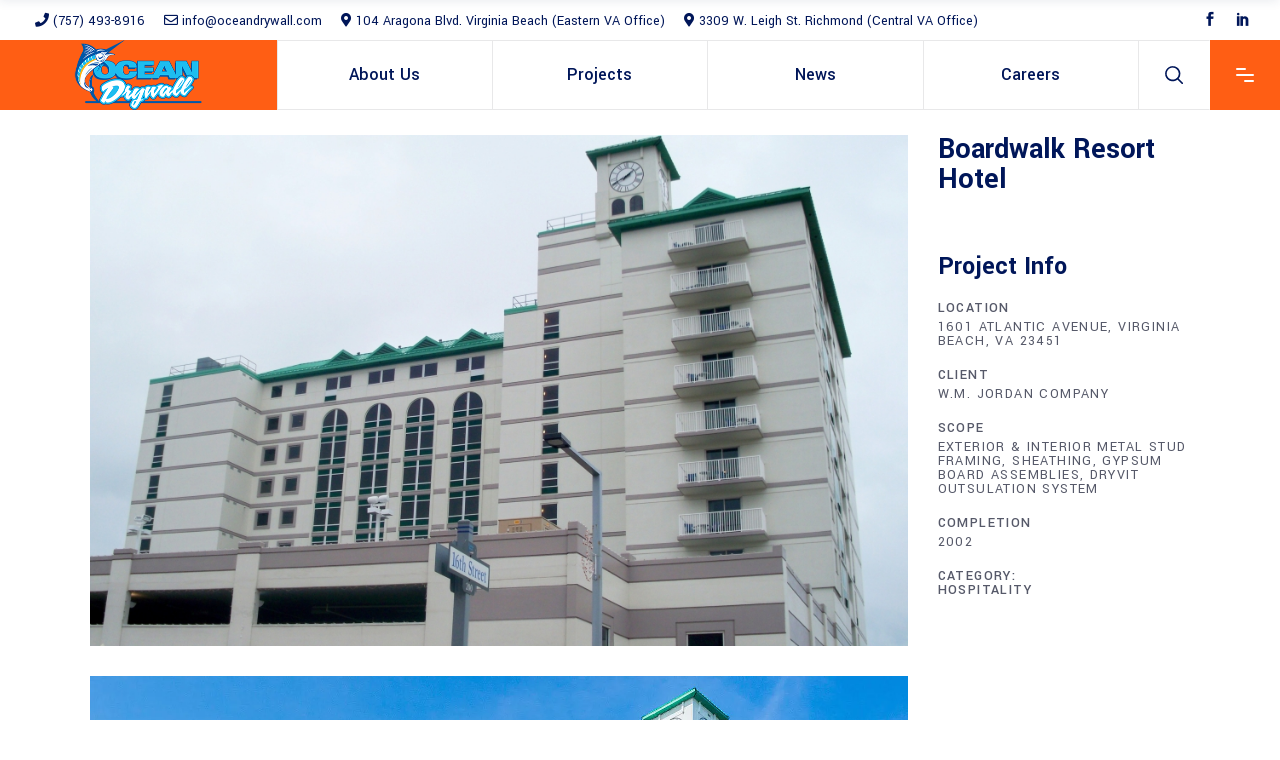

--- FILE ---
content_type: text/html; charset=UTF-8
request_url: https://oceandrywall.com/portfolio-item/boardwalk-resort-hotel/
body_size: 18813
content:
<!DOCTYPE html>
<html lang="en-US">
<head>
	
		<meta charset="UTF-8"/>
		<link rel="profile" href="https://gmpg.org/xfn/11"/>
		
				<meta name="viewport" content="width=device-width,initial-scale=1,user-scalable=yes">
		<meta name='robots' content='index, follow, max-image-preview:large, max-snippet:-1, max-video-preview:-1' />

	<!-- This site is optimized with the Yoast SEO plugin v22.7 - https://yoast.com/wordpress/plugins/seo/ -->
	<title>Boardwalk Resort Hotel - Ocean Drywall - Ocean Prefab - Building Envelope Specialists</title>
	<link rel="canonical" href="https://oceandrywall.com/portfolio-item/boardwalk-resort-hotel/" />
	<meta property="og:locale" content="en_US" />
	<meta property="og:type" content="article" />
	<meta property="og:title" content="Boardwalk Resort Hotel - Ocean Drywall - Ocean Prefab - Building Envelope Specialists" />
	<meta property="og:url" content="https://oceandrywall.com/portfolio-item/boardwalk-resort-hotel/" />
	<meta property="og:site_name" content="Ocean Drywall - Ocean Prefab - Building Envelope Specialists" />
	<meta property="article:publisher" content="https://www.facebook.com/Ocean-Drywall-Inc-156238551067448/" />
	<meta property="article:modified_time" content="2020-01-09T14:42:45+00:00" />
	<meta property="og:image" content="https://i0.wp.com/oceandrywall.com/wp-content/uploads/2019/10/Boardwalk-Resort-Hote.jpg?fit=960%2C600&ssl=1" />
	<meta property="og:image:width" content="960" />
	<meta property="og:image:height" content="600" />
	<meta property="og:image:type" content="image/jpeg" />
	<meta name="twitter:card" content="summary_large_image" />
	<script type="application/ld+json" class="yoast-schema-graph">{"@context":"https://schema.org","@graph":[{"@type":"WebPage","@id":"https://oceandrywall.com/portfolio-item/boardwalk-resort-hotel/","url":"https://oceandrywall.com/portfolio-item/boardwalk-resort-hotel/","name":"Boardwalk Resort Hotel - Ocean Drywall - Ocean Prefab - Building Envelope Specialists","isPartOf":{"@id":"https://oceandrywall.com/#website"},"primaryImageOfPage":{"@id":"https://oceandrywall.com/portfolio-item/boardwalk-resort-hotel/#primaryimage"},"image":{"@id":"https://oceandrywall.com/portfolio-item/boardwalk-resort-hotel/#primaryimage"},"thumbnailUrl":"https://i0.wp.com/oceandrywall.com/wp-content/uploads/2019/10/Boardwalk-Resort-Hote.jpg?fit=960%2C600&ssl=1","datePublished":"2002-10-25T04:00:58+00:00","dateModified":"2020-01-09T14:42:45+00:00","breadcrumb":{"@id":"https://oceandrywall.com/portfolio-item/boardwalk-resort-hotel/#breadcrumb"},"inLanguage":"en-US","potentialAction":[{"@type":"ReadAction","target":["https://oceandrywall.com/portfolio-item/boardwalk-resort-hotel/"]}]},{"@type":"ImageObject","inLanguage":"en-US","@id":"https://oceandrywall.com/portfolio-item/boardwalk-resort-hotel/#primaryimage","url":"https://i0.wp.com/oceandrywall.com/wp-content/uploads/2019/10/Boardwalk-Resort-Hote.jpg?fit=960%2C600&ssl=1","contentUrl":"https://i0.wp.com/oceandrywall.com/wp-content/uploads/2019/10/Boardwalk-Resort-Hote.jpg?fit=960%2C600&ssl=1","width":960,"height":600},{"@type":"BreadcrumbList","@id":"https://oceandrywall.com/portfolio-item/boardwalk-resort-hotel/#breadcrumb","itemListElement":[{"@type":"ListItem","position":1,"name":"Home","item":"https://oceandrywall.com/"},{"@type":"ListItem","position":2,"name":"Wilmer Portfolio","item":"https://oceandrywall.com/portfolio-item/"},{"@type":"ListItem","position":3,"name":"Boardwalk Resort Hotel"}]},{"@type":"WebSite","@id":"https://oceandrywall.com/#website","url":"https://oceandrywall.com/","name":"Ocean Drywall","description":"","publisher":{"@id":"https://oceandrywall.com/#organization"},"potentialAction":[{"@type":"SearchAction","target":{"@type":"EntryPoint","urlTemplate":"https://oceandrywall.com/?s={search_term_string}"},"query-input":"required name=search_term_string"}],"inLanguage":"en-US"},{"@type":"Organization","@id":"https://oceandrywall.com/#organization","name":"Ocean Drywall","url":"https://oceandrywall.com/","logo":{"@type":"ImageObject","inLanguage":"en-US","@id":"https://oceandrywall.com/#/schema/logo/image/","url":"https://i0.wp.com/oceandrywall.com/wp-content/uploads/2019/12/ODI_Logo.png?fit=785%2C435&ssl=1","contentUrl":"https://i0.wp.com/oceandrywall.com/wp-content/uploads/2019/12/ODI_Logo.png?fit=785%2C435&ssl=1","width":785,"height":435,"caption":"Ocean Drywall"},"image":{"@id":"https://oceandrywall.com/#/schema/logo/image/"},"sameAs":["https://www.facebook.com/Ocean-Drywall-Inc-156238551067448/","https://www.linkedin.com/company/ocean-drywall-inc"]}]}</script>
	<!-- / Yoast SEO plugin. -->


<link rel='dns-prefetch' href='//stats.wp.com' />
<link rel='dns-prefetch' href='//fonts.googleapis.com' />
<link rel='dns-prefetch' href='//i0.wp.com' />
<link rel='dns-prefetch' href='//c0.wp.com' />
<link rel="alternate" type="application/rss+xml" title="Ocean Drywall - Ocean Prefab - Building Envelope Specialists &raquo; Feed" href="https://oceandrywall.com/feed/" />
		<!-- This site uses the Google Analytics by ExactMetrics plugin v8.11.1 - Using Analytics tracking - https://www.exactmetrics.com/ -->
							<script src="//www.googletagmanager.com/gtag/js?id=G-T29SZ3BN5W"  data-cfasync="false" data-wpfc-render="false" type="text/javascript" async></script>
			<script data-cfasync="false" data-wpfc-render="false" type="text/javascript">
				var em_version = '8.11.1';
				var em_track_user = true;
				var em_no_track_reason = '';
								var ExactMetricsDefaultLocations = {"page_location":"https:\/\/oceandrywall.com\/portfolio-item\/boardwalk-resort-hotel\/"};
								if ( typeof ExactMetricsPrivacyGuardFilter === 'function' ) {
					var ExactMetricsLocations = (typeof ExactMetricsExcludeQuery === 'object') ? ExactMetricsPrivacyGuardFilter( ExactMetricsExcludeQuery ) : ExactMetricsPrivacyGuardFilter( ExactMetricsDefaultLocations );
				} else {
					var ExactMetricsLocations = (typeof ExactMetricsExcludeQuery === 'object') ? ExactMetricsExcludeQuery : ExactMetricsDefaultLocations;
				}

								var disableStrs = [
										'ga-disable-G-T29SZ3BN5W',
									];

				/* Function to detect opted out users */
				function __gtagTrackerIsOptedOut() {
					for (var index = 0; index < disableStrs.length; index++) {
						if (document.cookie.indexOf(disableStrs[index] + '=true') > -1) {
							return true;
						}
					}

					return false;
				}

				/* Disable tracking if the opt-out cookie exists. */
				if (__gtagTrackerIsOptedOut()) {
					for (var index = 0; index < disableStrs.length; index++) {
						window[disableStrs[index]] = true;
					}
				}

				/* Opt-out function */
				function __gtagTrackerOptout() {
					for (var index = 0; index < disableStrs.length; index++) {
						document.cookie = disableStrs[index] + '=true; expires=Thu, 31 Dec 2099 23:59:59 UTC; path=/';
						window[disableStrs[index]] = true;
					}
				}

				if ('undefined' === typeof gaOptout) {
					function gaOptout() {
						__gtagTrackerOptout();
					}
				}
								window.dataLayer = window.dataLayer || [];

				window.ExactMetricsDualTracker = {
					helpers: {},
					trackers: {},
				};
				if (em_track_user) {
					function __gtagDataLayer() {
						dataLayer.push(arguments);
					}

					function __gtagTracker(type, name, parameters) {
						if (!parameters) {
							parameters = {};
						}

						if (parameters.send_to) {
							__gtagDataLayer.apply(null, arguments);
							return;
						}

						if (type === 'event') {
														parameters.send_to = exactmetrics_frontend.v4_id;
							var hookName = name;
							if (typeof parameters['event_category'] !== 'undefined') {
								hookName = parameters['event_category'] + ':' + name;
							}

							if (typeof ExactMetricsDualTracker.trackers[hookName] !== 'undefined') {
								ExactMetricsDualTracker.trackers[hookName](parameters);
							} else {
								__gtagDataLayer('event', name, parameters);
							}
							
						} else {
							__gtagDataLayer.apply(null, arguments);
						}
					}

					__gtagTracker('js', new Date());
					__gtagTracker('set', {
						'developer_id.dNDMyYj': true,
											});
					if ( ExactMetricsLocations.page_location ) {
						__gtagTracker('set', ExactMetricsLocations);
					}
										__gtagTracker('config', 'G-T29SZ3BN5W', {"forceSSL":"true"} );
										window.gtag = __gtagTracker;										(function () {
						/* https://developers.google.com/analytics/devguides/collection/analyticsjs/ */
						/* ga and __gaTracker compatibility shim. */
						var noopfn = function () {
							return null;
						};
						var newtracker = function () {
							return new Tracker();
						};
						var Tracker = function () {
							return null;
						};
						var p = Tracker.prototype;
						p.get = noopfn;
						p.set = noopfn;
						p.send = function () {
							var args = Array.prototype.slice.call(arguments);
							args.unshift('send');
							__gaTracker.apply(null, args);
						};
						var __gaTracker = function () {
							var len = arguments.length;
							if (len === 0) {
								return;
							}
							var f = arguments[len - 1];
							if (typeof f !== 'object' || f === null || typeof f.hitCallback !== 'function') {
								if ('send' === arguments[0]) {
									var hitConverted, hitObject = false, action;
									if ('event' === arguments[1]) {
										if ('undefined' !== typeof arguments[3]) {
											hitObject = {
												'eventAction': arguments[3],
												'eventCategory': arguments[2],
												'eventLabel': arguments[4],
												'value': arguments[5] ? arguments[5] : 1,
											}
										}
									}
									if ('pageview' === arguments[1]) {
										if ('undefined' !== typeof arguments[2]) {
											hitObject = {
												'eventAction': 'page_view',
												'page_path': arguments[2],
											}
										}
									}
									if (typeof arguments[2] === 'object') {
										hitObject = arguments[2];
									}
									if (typeof arguments[5] === 'object') {
										Object.assign(hitObject, arguments[5]);
									}
									if ('undefined' !== typeof arguments[1].hitType) {
										hitObject = arguments[1];
										if ('pageview' === hitObject.hitType) {
											hitObject.eventAction = 'page_view';
										}
									}
									if (hitObject) {
										action = 'timing' === arguments[1].hitType ? 'timing_complete' : hitObject.eventAction;
										hitConverted = mapArgs(hitObject);
										__gtagTracker('event', action, hitConverted);
									}
								}
								return;
							}

							function mapArgs(args) {
								var arg, hit = {};
								var gaMap = {
									'eventCategory': 'event_category',
									'eventAction': 'event_action',
									'eventLabel': 'event_label',
									'eventValue': 'event_value',
									'nonInteraction': 'non_interaction',
									'timingCategory': 'event_category',
									'timingVar': 'name',
									'timingValue': 'value',
									'timingLabel': 'event_label',
									'page': 'page_path',
									'location': 'page_location',
									'title': 'page_title',
									'referrer' : 'page_referrer',
								};
								for (arg in args) {
																		if (!(!args.hasOwnProperty(arg) || !gaMap.hasOwnProperty(arg))) {
										hit[gaMap[arg]] = args[arg];
									} else {
										hit[arg] = args[arg];
									}
								}
								return hit;
							}

							try {
								f.hitCallback();
							} catch (ex) {
							}
						};
						__gaTracker.create = newtracker;
						__gaTracker.getByName = newtracker;
						__gaTracker.getAll = function () {
							return [];
						};
						__gaTracker.remove = noopfn;
						__gaTracker.loaded = true;
						window['__gaTracker'] = __gaTracker;
					})();
									} else {
										console.log("");
					(function () {
						function __gtagTracker() {
							return null;
						}

						window['__gtagTracker'] = __gtagTracker;
						window['gtag'] = __gtagTracker;
					})();
									}
			</script>
							<!-- / Google Analytics by ExactMetrics -->
		<script type="text/javascript">
/* <![CDATA[ */
window._wpemojiSettings = {"baseUrl":"https:\/\/s.w.org\/images\/core\/emoji\/15.0.3\/72x72\/","ext":".png","svgUrl":"https:\/\/s.w.org\/images\/core\/emoji\/15.0.3\/svg\/","svgExt":".svg","source":{"concatemoji":"https:\/\/oceandrywall.com\/wp-includes\/js\/wp-emoji-release.min.js?ver=6.5.7"}};
/*! This file is auto-generated */
!function(i,n){var o,s,e;function c(e){try{var t={supportTests:e,timestamp:(new Date).valueOf()};sessionStorage.setItem(o,JSON.stringify(t))}catch(e){}}function p(e,t,n){e.clearRect(0,0,e.canvas.width,e.canvas.height),e.fillText(t,0,0);var t=new Uint32Array(e.getImageData(0,0,e.canvas.width,e.canvas.height).data),r=(e.clearRect(0,0,e.canvas.width,e.canvas.height),e.fillText(n,0,0),new Uint32Array(e.getImageData(0,0,e.canvas.width,e.canvas.height).data));return t.every(function(e,t){return e===r[t]})}function u(e,t,n){switch(t){case"flag":return n(e,"\ud83c\udff3\ufe0f\u200d\u26a7\ufe0f","\ud83c\udff3\ufe0f\u200b\u26a7\ufe0f")?!1:!n(e,"\ud83c\uddfa\ud83c\uddf3","\ud83c\uddfa\u200b\ud83c\uddf3")&&!n(e,"\ud83c\udff4\udb40\udc67\udb40\udc62\udb40\udc65\udb40\udc6e\udb40\udc67\udb40\udc7f","\ud83c\udff4\u200b\udb40\udc67\u200b\udb40\udc62\u200b\udb40\udc65\u200b\udb40\udc6e\u200b\udb40\udc67\u200b\udb40\udc7f");case"emoji":return!n(e,"\ud83d\udc26\u200d\u2b1b","\ud83d\udc26\u200b\u2b1b")}return!1}function f(e,t,n){var r="undefined"!=typeof WorkerGlobalScope&&self instanceof WorkerGlobalScope?new OffscreenCanvas(300,150):i.createElement("canvas"),a=r.getContext("2d",{willReadFrequently:!0}),o=(a.textBaseline="top",a.font="600 32px Arial",{});return e.forEach(function(e){o[e]=t(a,e,n)}),o}function t(e){var t=i.createElement("script");t.src=e,t.defer=!0,i.head.appendChild(t)}"undefined"!=typeof Promise&&(o="wpEmojiSettingsSupports",s=["flag","emoji"],n.supports={everything:!0,everythingExceptFlag:!0},e=new Promise(function(e){i.addEventListener("DOMContentLoaded",e,{once:!0})}),new Promise(function(t){var n=function(){try{var e=JSON.parse(sessionStorage.getItem(o));if("object"==typeof e&&"number"==typeof e.timestamp&&(new Date).valueOf()<e.timestamp+604800&&"object"==typeof e.supportTests)return e.supportTests}catch(e){}return null}();if(!n){if("undefined"!=typeof Worker&&"undefined"!=typeof OffscreenCanvas&&"undefined"!=typeof URL&&URL.createObjectURL&&"undefined"!=typeof Blob)try{var e="postMessage("+f.toString()+"("+[JSON.stringify(s),u.toString(),p.toString()].join(",")+"));",r=new Blob([e],{type:"text/javascript"}),a=new Worker(URL.createObjectURL(r),{name:"wpTestEmojiSupports"});return void(a.onmessage=function(e){c(n=e.data),a.terminate(),t(n)})}catch(e){}c(n=f(s,u,p))}t(n)}).then(function(e){for(var t in e)n.supports[t]=e[t],n.supports.everything=n.supports.everything&&n.supports[t],"flag"!==t&&(n.supports.everythingExceptFlag=n.supports.everythingExceptFlag&&n.supports[t]);n.supports.everythingExceptFlag=n.supports.everythingExceptFlag&&!n.supports.flag,n.DOMReady=!1,n.readyCallback=function(){n.DOMReady=!0}}).then(function(){return e}).then(function(){var e;n.supports.everything||(n.readyCallback(),(e=n.source||{}).concatemoji?t(e.concatemoji):e.wpemoji&&e.twemoji&&(t(e.twemoji),t(e.wpemoji)))}))}((window,document),window._wpemojiSettings);
/* ]]> */
</script>
<style id='wp-emoji-styles-inline-css' type='text/css'>

	img.wp-smiley, img.emoji {
		display: inline !important;
		border: none !important;
		box-shadow: none !important;
		height: 1em !important;
		width: 1em !important;
		margin: 0 0.07em !important;
		vertical-align: -0.1em !important;
		background: none !important;
		padding: 0 !important;
	}
</style>
<link rel='stylesheet' id='wp-block-library-css' href='https://c0.wp.com/c/6.5.7/wp-includes/css/dist/block-library/style.min.css' type='text/css' media='all' />
<link rel='stylesheet' id='mediaelement-css' href='https://c0.wp.com/c/6.5.7/wp-includes/js/mediaelement/mediaelementplayer-legacy.min.css' type='text/css' media='all' />
<link rel='stylesheet' id='wp-mediaelement-css' href='https://c0.wp.com/c/6.5.7/wp-includes/js/mediaelement/wp-mediaelement.min.css' type='text/css' media='all' />
<style id='jetpack-sharing-buttons-style-inline-css' type='text/css'>
.jetpack-sharing-buttons__services-list{display:flex;flex-direction:row;flex-wrap:wrap;gap:0;list-style-type:none;margin:5px;padding:0}.jetpack-sharing-buttons__services-list.has-small-icon-size{font-size:12px}.jetpack-sharing-buttons__services-list.has-normal-icon-size{font-size:16px}.jetpack-sharing-buttons__services-list.has-large-icon-size{font-size:24px}.jetpack-sharing-buttons__services-list.has-huge-icon-size{font-size:36px}@media print{.jetpack-sharing-buttons__services-list{display:none!important}}.editor-styles-wrapper .wp-block-jetpack-sharing-buttons{gap:0;padding-inline-start:0}ul.jetpack-sharing-buttons__services-list.has-background{padding:1.25em 2.375em}
</style>
<style id='classic-theme-styles-inline-css' type='text/css'>
/*! This file is auto-generated */
.wp-block-button__link{color:#fff;background-color:#32373c;border-radius:9999px;box-shadow:none;text-decoration:none;padding:calc(.667em + 2px) calc(1.333em + 2px);font-size:1.125em}.wp-block-file__button{background:#32373c;color:#fff;text-decoration:none}
</style>
<style id='global-styles-inline-css' type='text/css'>
body{--wp--preset--color--black: #000000;--wp--preset--color--cyan-bluish-gray: #abb8c3;--wp--preset--color--white: #ffffff;--wp--preset--color--pale-pink: #f78da7;--wp--preset--color--vivid-red: #cf2e2e;--wp--preset--color--luminous-vivid-orange: #ff6900;--wp--preset--color--luminous-vivid-amber: #fcb900;--wp--preset--color--light-green-cyan: #7bdcb5;--wp--preset--color--vivid-green-cyan: #00d084;--wp--preset--color--pale-cyan-blue: #8ed1fc;--wp--preset--color--vivid-cyan-blue: #0693e3;--wp--preset--color--vivid-purple: #9b51e0;--wp--preset--gradient--vivid-cyan-blue-to-vivid-purple: linear-gradient(135deg,rgba(6,147,227,1) 0%,rgb(155,81,224) 100%);--wp--preset--gradient--light-green-cyan-to-vivid-green-cyan: linear-gradient(135deg,rgb(122,220,180) 0%,rgb(0,208,130) 100%);--wp--preset--gradient--luminous-vivid-amber-to-luminous-vivid-orange: linear-gradient(135deg,rgba(252,185,0,1) 0%,rgba(255,105,0,1) 100%);--wp--preset--gradient--luminous-vivid-orange-to-vivid-red: linear-gradient(135deg,rgba(255,105,0,1) 0%,rgb(207,46,46) 100%);--wp--preset--gradient--very-light-gray-to-cyan-bluish-gray: linear-gradient(135deg,rgb(238,238,238) 0%,rgb(169,184,195) 100%);--wp--preset--gradient--cool-to-warm-spectrum: linear-gradient(135deg,rgb(74,234,220) 0%,rgb(151,120,209) 20%,rgb(207,42,186) 40%,rgb(238,44,130) 60%,rgb(251,105,98) 80%,rgb(254,248,76) 100%);--wp--preset--gradient--blush-light-purple: linear-gradient(135deg,rgb(255,206,236) 0%,rgb(152,150,240) 100%);--wp--preset--gradient--blush-bordeaux: linear-gradient(135deg,rgb(254,205,165) 0%,rgb(254,45,45) 50%,rgb(107,0,62) 100%);--wp--preset--gradient--luminous-dusk: linear-gradient(135deg,rgb(255,203,112) 0%,rgb(199,81,192) 50%,rgb(65,88,208) 100%);--wp--preset--gradient--pale-ocean: linear-gradient(135deg,rgb(255,245,203) 0%,rgb(182,227,212) 50%,rgb(51,167,181) 100%);--wp--preset--gradient--electric-grass: linear-gradient(135deg,rgb(202,248,128) 0%,rgb(113,206,126) 100%);--wp--preset--gradient--midnight: linear-gradient(135deg,rgb(2,3,129) 0%,rgb(40,116,252) 100%);--wp--preset--font-size--small: 13px;--wp--preset--font-size--medium: 20px;--wp--preset--font-size--large: 36px;--wp--preset--font-size--x-large: 42px;--wp--preset--spacing--20: 0.44rem;--wp--preset--spacing--30: 0.67rem;--wp--preset--spacing--40: 1rem;--wp--preset--spacing--50: 1.5rem;--wp--preset--spacing--60: 2.25rem;--wp--preset--spacing--70: 3.38rem;--wp--preset--spacing--80: 5.06rem;--wp--preset--shadow--natural: 6px 6px 9px rgba(0, 0, 0, 0.2);--wp--preset--shadow--deep: 12px 12px 50px rgba(0, 0, 0, 0.4);--wp--preset--shadow--sharp: 6px 6px 0px rgba(0, 0, 0, 0.2);--wp--preset--shadow--outlined: 6px 6px 0px -3px rgba(255, 255, 255, 1), 6px 6px rgba(0, 0, 0, 1);--wp--preset--shadow--crisp: 6px 6px 0px rgba(0, 0, 0, 1);}:where(.is-layout-flex){gap: 0.5em;}:where(.is-layout-grid){gap: 0.5em;}body .is-layout-flex{display: flex;}body .is-layout-flex{flex-wrap: wrap;align-items: center;}body .is-layout-flex > *{margin: 0;}body .is-layout-grid{display: grid;}body .is-layout-grid > *{margin: 0;}:where(.wp-block-columns.is-layout-flex){gap: 2em;}:where(.wp-block-columns.is-layout-grid){gap: 2em;}:where(.wp-block-post-template.is-layout-flex){gap: 1.25em;}:where(.wp-block-post-template.is-layout-grid){gap: 1.25em;}.has-black-color{color: var(--wp--preset--color--black) !important;}.has-cyan-bluish-gray-color{color: var(--wp--preset--color--cyan-bluish-gray) !important;}.has-white-color{color: var(--wp--preset--color--white) !important;}.has-pale-pink-color{color: var(--wp--preset--color--pale-pink) !important;}.has-vivid-red-color{color: var(--wp--preset--color--vivid-red) !important;}.has-luminous-vivid-orange-color{color: var(--wp--preset--color--luminous-vivid-orange) !important;}.has-luminous-vivid-amber-color{color: var(--wp--preset--color--luminous-vivid-amber) !important;}.has-light-green-cyan-color{color: var(--wp--preset--color--light-green-cyan) !important;}.has-vivid-green-cyan-color{color: var(--wp--preset--color--vivid-green-cyan) !important;}.has-pale-cyan-blue-color{color: var(--wp--preset--color--pale-cyan-blue) !important;}.has-vivid-cyan-blue-color{color: var(--wp--preset--color--vivid-cyan-blue) !important;}.has-vivid-purple-color{color: var(--wp--preset--color--vivid-purple) !important;}.has-black-background-color{background-color: var(--wp--preset--color--black) !important;}.has-cyan-bluish-gray-background-color{background-color: var(--wp--preset--color--cyan-bluish-gray) !important;}.has-white-background-color{background-color: var(--wp--preset--color--white) !important;}.has-pale-pink-background-color{background-color: var(--wp--preset--color--pale-pink) !important;}.has-vivid-red-background-color{background-color: var(--wp--preset--color--vivid-red) !important;}.has-luminous-vivid-orange-background-color{background-color: var(--wp--preset--color--luminous-vivid-orange) !important;}.has-luminous-vivid-amber-background-color{background-color: var(--wp--preset--color--luminous-vivid-amber) !important;}.has-light-green-cyan-background-color{background-color: var(--wp--preset--color--light-green-cyan) !important;}.has-vivid-green-cyan-background-color{background-color: var(--wp--preset--color--vivid-green-cyan) !important;}.has-pale-cyan-blue-background-color{background-color: var(--wp--preset--color--pale-cyan-blue) !important;}.has-vivid-cyan-blue-background-color{background-color: var(--wp--preset--color--vivid-cyan-blue) !important;}.has-vivid-purple-background-color{background-color: var(--wp--preset--color--vivid-purple) !important;}.has-black-border-color{border-color: var(--wp--preset--color--black) !important;}.has-cyan-bluish-gray-border-color{border-color: var(--wp--preset--color--cyan-bluish-gray) !important;}.has-white-border-color{border-color: var(--wp--preset--color--white) !important;}.has-pale-pink-border-color{border-color: var(--wp--preset--color--pale-pink) !important;}.has-vivid-red-border-color{border-color: var(--wp--preset--color--vivid-red) !important;}.has-luminous-vivid-orange-border-color{border-color: var(--wp--preset--color--luminous-vivid-orange) !important;}.has-luminous-vivid-amber-border-color{border-color: var(--wp--preset--color--luminous-vivid-amber) !important;}.has-light-green-cyan-border-color{border-color: var(--wp--preset--color--light-green-cyan) !important;}.has-vivid-green-cyan-border-color{border-color: var(--wp--preset--color--vivid-green-cyan) !important;}.has-pale-cyan-blue-border-color{border-color: var(--wp--preset--color--pale-cyan-blue) !important;}.has-vivid-cyan-blue-border-color{border-color: var(--wp--preset--color--vivid-cyan-blue) !important;}.has-vivid-purple-border-color{border-color: var(--wp--preset--color--vivid-purple) !important;}.has-vivid-cyan-blue-to-vivid-purple-gradient-background{background: var(--wp--preset--gradient--vivid-cyan-blue-to-vivid-purple) !important;}.has-light-green-cyan-to-vivid-green-cyan-gradient-background{background: var(--wp--preset--gradient--light-green-cyan-to-vivid-green-cyan) !important;}.has-luminous-vivid-amber-to-luminous-vivid-orange-gradient-background{background: var(--wp--preset--gradient--luminous-vivid-amber-to-luminous-vivid-orange) !important;}.has-luminous-vivid-orange-to-vivid-red-gradient-background{background: var(--wp--preset--gradient--luminous-vivid-orange-to-vivid-red) !important;}.has-very-light-gray-to-cyan-bluish-gray-gradient-background{background: var(--wp--preset--gradient--very-light-gray-to-cyan-bluish-gray) !important;}.has-cool-to-warm-spectrum-gradient-background{background: var(--wp--preset--gradient--cool-to-warm-spectrum) !important;}.has-blush-light-purple-gradient-background{background: var(--wp--preset--gradient--blush-light-purple) !important;}.has-blush-bordeaux-gradient-background{background: var(--wp--preset--gradient--blush-bordeaux) !important;}.has-luminous-dusk-gradient-background{background: var(--wp--preset--gradient--luminous-dusk) !important;}.has-pale-ocean-gradient-background{background: var(--wp--preset--gradient--pale-ocean) !important;}.has-electric-grass-gradient-background{background: var(--wp--preset--gradient--electric-grass) !important;}.has-midnight-gradient-background{background: var(--wp--preset--gradient--midnight) !important;}.has-small-font-size{font-size: var(--wp--preset--font-size--small) !important;}.has-medium-font-size{font-size: var(--wp--preset--font-size--medium) !important;}.has-large-font-size{font-size: var(--wp--preset--font-size--large) !important;}.has-x-large-font-size{font-size: var(--wp--preset--font-size--x-large) !important;}
.wp-block-navigation a:where(:not(.wp-element-button)){color: inherit;}
:where(.wp-block-post-template.is-layout-flex){gap: 1.25em;}:where(.wp-block-post-template.is-layout-grid){gap: 1.25em;}
:where(.wp-block-columns.is-layout-flex){gap: 2em;}:where(.wp-block-columns.is-layout-grid){gap: 2em;}
.wp-block-pullquote{font-size: 1.5em;line-height: 1.6;}
</style>
<link rel='stylesheet' id='contact-form-7-css' href='https://oceandrywall.com/wp-content/plugins/contact-form-7/includes/css/styles.css?ver=5.9.5' type='text/css' media='all' />
<link rel='stylesheet' id='foobox-free-min-css' href='https://oceandrywall.com/wp-content/plugins/foobox-image-lightbox/free/css/foobox.free.min.css?ver=2.7.27' type='text/css' media='all' />
<link rel='stylesheet' id='wilmer-mikado-default-style-css' href='https://oceandrywall.com/wp-content/themes/wilmer/style.css?ver=6.5.7' type='text/css' media='all' />
<link rel='stylesheet' id='wilmer-mikado-child-style-css' href='https://oceandrywall.com/wp-content/themes/wilmer-child/style.css?ver=6.5.7' type='text/css' media='all' />
<link rel='stylesheet' id='wilmer-mikado-modules-css' href='https://oceandrywall.com/wp-content/themes/wilmer/assets/css/modules.min.css?ver=6.5.7' type='text/css' media='all' />
<link rel='stylesheet' id='mkdf-dripicons-css' href='https://oceandrywall.com/wp-content/themes/wilmer/framework/lib/icons-pack/dripicons/dripicons.css?ver=6.5.7' type='text/css' media='all' />
<link rel='stylesheet' id='mkdf-font_elegant-css' href='https://oceandrywall.com/wp-content/themes/wilmer/framework/lib/icons-pack/elegant-icons/style.min.css?ver=6.5.7' type='text/css' media='all' />
<link rel='stylesheet' id='mkdf-font_awesome-css' href='https://oceandrywall.com/wp-content/themes/wilmer/framework/lib/icons-pack/font-awesome/css/fontawesome-all.min.css?ver=6.5.7' type='text/css' media='all' />
<link rel='stylesheet' id='mkdf-ion_icons-css' href='https://oceandrywall.com/wp-content/themes/wilmer/framework/lib/icons-pack/ion-icons/css/ionicons.min.css?ver=6.5.7' type='text/css' media='all' />
<link rel='stylesheet' id='mkdf-linea_icons-css' href='https://oceandrywall.com/wp-content/themes/wilmer/framework/lib/icons-pack/linea-icons/style.css?ver=6.5.7' type='text/css' media='all' />
<link rel='stylesheet' id='mkdf-linear_icons-css' href='https://oceandrywall.com/wp-content/themes/wilmer/framework/lib/icons-pack/linear-icons/style.css?ver=6.5.7' type='text/css' media='all' />
<link rel='stylesheet' id='mkdf-simple_line_icons-css' href='https://oceandrywall.com/wp-content/themes/wilmer/framework/lib/icons-pack/simple-line-icons/simple-line-icons.css?ver=6.5.7' type='text/css' media='all' />
<link rel='stylesheet' id='wilmer-mikado-style-dynamic-css' href='https://oceandrywall.com/wp-content/themes/wilmer/assets/css/style_dynamic.css?ver=1582038202' type='text/css' media='all' />
<link rel='stylesheet' id='wilmer-mikado-modules-responsive-css' href='https://oceandrywall.com/wp-content/themes/wilmer/assets/css/modules-responsive.min.css?ver=6.5.7' type='text/css' media='all' />
<link rel='stylesheet' id='wilmer-mikado-style-dynamic-responsive-css' href='https://oceandrywall.com/wp-content/themes/wilmer/assets/css/style_dynamic_responsive.css?ver=1582038202' type='text/css' media='all' />
<link crossorigin="anonymous" rel='stylesheet' id='wilmer-mikado-google-fonts-css' href='https://fonts.googleapis.com/css?family=Yantramanav%3A900%2C800%2C700%2C600%2C500%2C400%2C300%7CPoppins%3A900%2C800%2C700%2C600%2C500%2C400%2C300&#038;subset=latin-ext&#038;ver=1.0.0' type='text/css' media='all' />
<link rel='stylesheet' id='wilmer-core-dashboard-style-css' href='https://oceandrywall.com/wp-content/plugins/wilmer-core/core-dashboard/assets/css/core-dashboard.min.css?ver=6.5.7' type='text/css' media='all' />
<link rel='stylesheet' id='js_composer_front-css' href='https://oceandrywall.com/wp-content/plugins/js_composer/assets/css/js_composer.min.css?ver=7.6' type='text/css' media='all' />
<script type="text/javascript" src="https://oceandrywall.com/wp-content/plugins/google-analytics-dashboard-for-wp/assets/js/frontend-gtag.min.js?ver=8.11.1" id="exactmetrics-frontend-script-js" async="async" data-wp-strategy="async"></script>
<script data-cfasync="false" data-wpfc-render="false" type="text/javascript" id='exactmetrics-frontend-script-js-extra'>/* <![CDATA[ */
var exactmetrics_frontend = {"js_events_tracking":"true","download_extensions":"zip,mp3,mpeg,pdf,docx,pptx,xlsx,rar","inbound_paths":"[{\"path\":\"\\\/go\\\/\",\"label\":\"affiliate\"},{\"path\":\"\\\/recommend\\\/\",\"label\":\"affiliate\"}]","home_url":"https:\/\/oceandrywall.com","hash_tracking":"false","v4_id":"G-T29SZ3BN5W"};/* ]]> */
</script>
<script type="text/javascript" src="https://c0.wp.com/c/6.5.7/wp-includes/js/jquery/jquery.min.js" id="jquery-core-js"></script>
<script type="text/javascript" src="https://c0.wp.com/c/6.5.7/wp-includes/js/jquery/jquery-migrate.min.js" id="jquery-migrate-js"></script>
<script type="text/javascript" id="foobox-free-min-js-before">
/* <![CDATA[ */
/* Run FooBox FREE (v2.7.27) */
var FOOBOX = window.FOOBOX = {
	ready: true,
	disableOthers: false,
	o: {wordpress: { enabled: true }, countMessage:'image %index of %total', captions: { dataTitle: ["captionTitle","title"], dataDesc: ["captionDesc","description"] }, excludes:'.fbx-link,.nofoobox,.nolightbox,a[href*="pinterest.com/pin/create/button/"]', affiliate : { enabled: false }},
	selectors: [
		".foogallery-container.foogallery-lightbox-foobox", ".foogallery-container.foogallery-lightbox-foobox-free", ".gallery", ".wp-block-gallery", ".wp-caption", ".wp-block-image", "a:has(img[class*=wp-image-])", ".foobox"
	],
	pre: function( $ ){
		// Custom JavaScript (Pre)
		
	},
	post: function( $ ){
		// Custom JavaScript (Post)
		
		// Custom Captions Code
		
	},
	custom: function( $ ){
		// Custom Extra JS
		
	}
};
/* ]]> */
</script>
<script type="text/javascript" src="https://oceandrywall.com/wp-content/plugins/foobox-image-lightbox/free/js/foobox.free.min.js?ver=2.7.27" id="foobox-free-min-js"></script>
<script></script><link rel="https://api.w.org/" href="https://oceandrywall.com/wp-json/" /><link rel="EditURI" type="application/rsd+xml" title="RSD" href="https://oceandrywall.com/xmlrpc.php?rsd" />
<meta name="generator" content="WordPress 6.5.7" />
<link rel='shortlink' href='https://oceandrywall.com/?p=6779' />
<link rel="alternate" type="application/json+oembed" href="https://oceandrywall.com/wp-json/oembed/1.0/embed?url=https%3A%2F%2Foceandrywall.com%2Fportfolio-item%2Fboardwalk-resort-hotel%2F" />
<link rel="alternate" type="text/xml+oembed" href="https://oceandrywall.com/wp-json/oembed/1.0/embed?url=https%3A%2F%2Foceandrywall.com%2Fportfolio-item%2Fboardwalk-resort-hotel%2F&#038;format=xml" />
	<style>img#wpstats{display:none}</style>
		<meta name="generator" content="Powered by WPBakery Page Builder - drag and drop page builder for WordPress."/>
<link rel="amphtml" href="https://oceandrywall.com/portfolio-item/boardwalk-resort-hotel/amp/"><meta name="generator" content="Powered by Slider Revolution 6.7.12 - responsive, Mobile-Friendly Slider Plugin for WordPress with comfortable drag and drop interface." />
<link rel="icon" href="https://i0.wp.com/oceandrywall.com/wp-content/uploads/2020/01/cropped-favicon.png?fit=32%2C32&#038;ssl=1" sizes="32x32" />
<link rel="icon" href="https://i0.wp.com/oceandrywall.com/wp-content/uploads/2020/01/cropped-favicon.png?fit=192%2C192&#038;ssl=1" sizes="192x192" />
<link rel="apple-touch-icon" href="https://i0.wp.com/oceandrywall.com/wp-content/uploads/2020/01/cropped-favicon.png?fit=180%2C180&#038;ssl=1" />
<meta name="msapplication-TileImage" content="https://i0.wp.com/oceandrywall.com/wp-content/uploads/2020/01/cropped-favicon.png?fit=270%2C270&#038;ssl=1" />
<script>function setREVStartSize(e){
			//window.requestAnimationFrame(function() {
				window.RSIW = window.RSIW===undefined ? window.innerWidth : window.RSIW;
				window.RSIH = window.RSIH===undefined ? window.innerHeight : window.RSIH;
				try {
					var pw = document.getElementById(e.c).parentNode.offsetWidth,
						newh;
					pw = pw===0 || isNaN(pw) || (e.l=="fullwidth" || e.layout=="fullwidth") ? window.RSIW : pw;
					e.tabw = e.tabw===undefined ? 0 : parseInt(e.tabw);
					e.thumbw = e.thumbw===undefined ? 0 : parseInt(e.thumbw);
					e.tabh = e.tabh===undefined ? 0 : parseInt(e.tabh);
					e.thumbh = e.thumbh===undefined ? 0 : parseInt(e.thumbh);
					e.tabhide = e.tabhide===undefined ? 0 : parseInt(e.tabhide);
					e.thumbhide = e.thumbhide===undefined ? 0 : parseInt(e.thumbhide);
					e.mh = e.mh===undefined || e.mh=="" || e.mh==="auto" ? 0 : parseInt(e.mh,0);
					if(e.layout==="fullscreen" || e.l==="fullscreen")
						newh = Math.max(e.mh,window.RSIH);
					else{
						e.gw = Array.isArray(e.gw) ? e.gw : [e.gw];
						for (var i in e.rl) if (e.gw[i]===undefined || e.gw[i]===0) e.gw[i] = e.gw[i-1];
						e.gh = e.el===undefined || e.el==="" || (Array.isArray(e.el) && e.el.length==0)? e.gh : e.el;
						e.gh = Array.isArray(e.gh) ? e.gh : [e.gh];
						for (var i in e.rl) if (e.gh[i]===undefined || e.gh[i]===0) e.gh[i] = e.gh[i-1];
											
						var nl = new Array(e.rl.length),
							ix = 0,
							sl;
						e.tabw = e.tabhide>=pw ? 0 : e.tabw;
						e.thumbw = e.thumbhide>=pw ? 0 : e.thumbw;
						e.tabh = e.tabhide>=pw ? 0 : e.tabh;
						e.thumbh = e.thumbhide>=pw ? 0 : e.thumbh;
						for (var i in e.rl) nl[i] = e.rl[i]<window.RSIW ? 0 : e.rl[i];
						sl = nl[0];
						for (var i in nl) if (sl>nl[i] && nl[i]>0) { sl = nl[i]; ix=i;}
						var m = pw>(e.gw[ix]+e.tabw+e.thumbw) ? 1 : (pw-(e.tabw+e.thumbw)) / (e.gw[ix]);
						newh =  (e.gh[ix] * m) + (e.tabh + e.thumbh);
					}
					var el = document.getElementById(e.c);
					if (el!==null && el) el.style.height = newh+"px";
					el = document.getElementById(e.c+"_wrapper");
					if (el!==null && el) {
						el.style.height = newh+"px";
						el.style.display = "block";
					}
				} catch(e){
					console.log("Failure at Presize of Slider:" + e)
				}
			//});
		  };</script>
<noscript><style> .wpb_animate_when_almost_visible { opacity: 1; }</style></noscript></head>
<body data-rsssl=1 class="portfolio-item-template-default single single-portfolio-item postid-6779 wilmer-core-1.3 wilmer child-child-ver-1.0.0 wilmer-ver-1.2.1 mkdf-grid-1300 mkdf-empty-google-api mkdf-wide-dropdown-menu-content-in-grid mkdf-logo-image-source mkdf-sticky-header-on-scroll-down-up mkdf-dropdown-animate-height mkdf-header-tabbed mkdf-menu-area-shadow-disable mkdf-menu-area-in-grid-shadow-disable mkdf-menu-area-border-disable mkdf-menu-area-in-grid-border-disable mkdf-logo-area-border-disable mkdf-logo-area-in-grid-border-disable mkdf-header-vertical-shadow-disable mkdf-header-vertical-border-disable mkdf-side-menu-slide-from-right mkdf-default-mobile-header mkdf-sticky-up-mobile-header mkdf-header-top-enabled mkdf-search-covers-header wpb-js-composer js-comp-ver-7.6 vc_responsive" itemscope itemtype="http://schema.org/WebPage">
	<section class="mkdf-side-menu">
	<a class="mkdf-close-side-menu mkdf-close-side-menu-predefined" href="#">
		<svg class="mkdf-close-icon-svg" version="1.1" xmlns="http://www.w3.org/2000/svg" xmlns:xlink="http://www.w3.org/1999/xlink" x="0px" y="0px"
					viewBox="0 0 18 14" style="enable-background:new 0 0 18 14;" xml:space="preserve">
					   <style type="text/css">
						   .st0{fill:#FFFFFF;}
					   </style>
					   <path class="st0" d="M15.5,2c0.4-0.4,0.4-1.1,0-1.5c-0.2-0.2-0.5-0.3-0.8-0.3c0,0,0,0,0,0c-0.3,0-0.6,0.1-0.8,0.3L2.5,12
						   c-0.2,0.2-0.3,0.5-0.3,0.8c0,0.3,0.1,0.6,0.3,0.8C2.9,14,3.6,14,4,13.5L15.5,2z"/>
					   <path class="st0" d="M15.5,2c0.4-0.4,0.4-1.1,0-1.5c-0.2-0.2-0.5-0.3-0.8-0.3c0,0,0,0,0,0c-0.3,0-0.6,0.1-0.8,0.3L2.5,12
						   c-0.2,0.2-0.3,0.5-0.3,0.8c0,0.3,0.1,0.6,0.3,0.8C2.9,14,3.6,14,4,13.5L15.5,2z"/>
					   <path class="st0" d="M2.5,2C2,1.6,2,0.9,2.5,0.5c0.2-0.2,0.5-0.3,0.8-0.3c0,0,0,0,0,0c0.3,0,0.6,0.1,0.8,0.3L15.5,12
						   c0.2,0.2,0.3,0.5,0.3,0.8c0,0.3-0.1,0.6-0.3,0.8c-0.4,0.4-1.1,0.4-1.5,0L2.5,2z"/>
					   <path class="st0" d="M2.5,2C2,1.6,2,0.9,2.5,0.5c0.2-0.2,0.5-0.3,0.8-0.3c0,0,0,0,0,0c0.3,0,0.6,0.1,0.8,0.3L15.5,12
						   c0.2,0.2,0.3,0.5,0.3,0.8c0,0.3-0.1,0.6-0.3,0.8c-0.4,0.4-1.1,0.4-1.5,0L2.5,2z"/>
					   </svg>	</a>
	<div id="text-13" class="widget mkdf-sidearea widget_text"><div class="mkdf-widget-title-holder"><h4 class="mkdf-widget-title">Ocean Drywall</h4></div>			<div class="textwidget"><p>Founded in 1997 on the principles of quality, service and value, Ocean Drywall has grown into one of the largest and most respected drywall contractors in not only Hampton Roads but the Mid-Atlantic Region. ODI’s solid reputation is based on core business values that confirm their quality workmanship, efficient coordination, skillful problem-solving, and rigid standards of quality control and safety practices.</p>
<p>With the training that is provided to the Ocean staff, we offer an energetic workplace where employees can grow and thrive. We pride ourselves on having some of the most respectful, professional and qualified employees in the commercial drywall trade.</p>
</div>
		</div>			
			<a class="mkdf-icon-widget-holder mkdf-icon-has-hover" data-hover-color="#ff5e14"					href="/contact/"
					target="_self" style="color: #9ca5af">
				<span class="mkdf-icon-element fa fa-clock"></span>				<span class="mkdf-icon-text ">Monday-Friday: 9AM to 5PM</span>			</a>
						
			<a class="mkdf-icon-widget-holder" 					href="tel:757-493-8916"
					target="_self" style="margin: 0 5px 24px 0px">
				<span class="mkdf-icon-element fa fa-phone"></span>				<span class="mkdf-icon-text ">(757) 493-8916</span>			</a>
						
			<a class="mkdf-icon-widget-holder" 					href="mailto:info@oceandrywall.com"
					target="_self" style="margin: 0 5px 24px 0px">
				<span class="mkdf-icon-element fa fa-envelope"></span>				<span class="mkdf-icon-text ">info@oceandrywall.com</span>			</a>
						
			<a class="mkdf-icon-widget-holder mkdf-icon-has-hover" data-hover-color="#ff5e14"					href="/contact/"
					target="_self" style="margin: 0 5px 24px 0px;color: #9ca5af">
				<span class="mkdf-icon-element fa fa-map-marker-alt"></span>				<span class="mkdf-icon-text ">104 Aragona Blvd. Virginia Beach, VA 23462</span>			</a>
						
			<a class="mkdf-icon-widget-holder" 					href="/contact/"
					target="_self" style="margin: 0 5px 24px 0px">
				<span class="mkdf-icon-element fa fa-map-marker-alt"></span>				<span class="mkdf-icon-text ">3309 W. Leigh St. Richmond, VA 23230</span>			</a>
			<div class="widget mkdf-social-icons-group-widget mkdf-square-icons text-align-center"><div class="mkdf-social-icons-group-widget-inner">									<a class="mkdf-social-icon-widget-holder mkdf-icon-has-hover" data-hover-color="#ffffff" 					   href="https://www.facebook.com/Ocean-Drywall-Inc-156238551067448/" target="_blank">
						<span class="mkdf-social-icon-widget social_facebook"></span>					</a>
													<a class="mkdf-social-icon-widget-holder mkdf-icon-has-hover" data-hover-color="#ffffff" 					   href="https://www.linkedin.com/company/ocean-drywall-inc" target="_blank">
						<span class="mkdf-social-icon-widget social_linkedin"></span>					</a>
																				</div></div></section>
    <div class="mkdf-wrapper">
        <div class="mkdf-wrapper-inner">
            	
	
    
	<div class="mkdf-top-bar mkdf-top-bar-dark-skin">
				
						
			<div class="mkdf-vertical-align-containers">
				<div class="mkdf-position-left"><!--
				 --><div class="mkdf-position-left-inner">
                            <div id="custom_html-2" class="widget_text widget widget_custom_html mkdf-top-bar-widget"><div class="textwidget custom-html-widget"><a href="tel:757-493-8916" style="margin-left: 5px; margin-right: 10px;"><i class="fas fa-phone"></i> (757) 493-8916</a>
<a href="mailto:info@oceandrywall.com" style="margin-left: 5px; margin-right: 10px;"><i class="far fa-envelope"></i> info@oceandrywall.com</a>
<a href="/contact/" style="margin-left: 5px; margin-right: 10px;"><i class="fas fa-map-marker-alt"></i> 104 Aragona Blvd. Virginia Beach (Eastern VA Office)</a>
<a href="/contact/" style="margin-left: 5px; margin-right: 10px;"><i class="fas fa-map-marker-alt"></i> 3309 W. Leigh St. Richmond (Central VA Office)</a></div></div>					</div>
				</div>
				<div class="mkdf-position-right"><!--
				 --><div class="mkdf-position-right-inner">
                        <div class="widget mkdf-social-icons-group-widget text-align-left"><div class="mkdf-social-icons-group-widget-inner">									<a class="mkdf-social-icon-widget-holder mkdf-icon-has-hover"  style="margin: 0 24px 0 0px;"					   href="https://www.facebook.com/Ocean-Drywall-Inc-156238551067448/" target="_blank">
						<span class="mkdf-social-icon-widget social_facebook"></span>					</a>
													<a class="mkdf-social-icon-widget-holder mkdf-icon-has-hover"  style="margin: 0 24px 0 0px;"					   href="https://www.linkedin.com/company/ocean-drywall-inc" target="_blank">
						<span class="mkdf-social-icon-widget social_linkedin"></span>					</a>
																				</div></div>					</div>
				</div>
			</div>
				
				
			</div>
	
	
<header class="mkdf-page-header">
		
			
	<div class="mkdf-menu-area">
				
        <div class="mkdf-vertical-align-containers">
            <div class="mkdf-position-left"><!--
             --><div class="mkdf-position-left-inner">
                    
	
	<div class="mkdf-logo-wrapper">
		<a itemprop="url" href="https://oceandrywall.com/" style="height: 70px;">
			<img itemprop="image" class="mkdf-normal-logo" src="https://oceandrywall.com/wp-content/uploads/2019/12/ODI_Logo_Navigation_Orange.png" width="553" height="140"  alt="logo"/>
			<img itemprop="image" class="mkdf-dark-logo" src="https://oceandrywall.com/wp-content/uploads/2019/12/ODI_Logo_Navigation_Orange.png" width="553" height="140"  alt="dark logo"/>			<img itemprop="image" class="mkdf-light-logo" src="https://oceandrywall.com/wp-content/uploads/2019/12/ODI_Logo_Navigation_Orange.png" width="553" height="140"  alt="light logo"/>		</a>
	</div>

                </div>
            </div>
            <div class="mkdf-position-center"><!--
             --><div class="mkdf-position-center-inner">
                    	
	<nav class="mkdf-main-menu mkdf-drop-down mkdf-default-nav">
		<ul id="menu-main-menu" class="clearfix"><li id="nav-menu-item-6499" class="menu-item menu-item-type-custom menu-item-object-custom menu-item-has-children  has_sub narrow"><a href="#" class=""><span class="item_outer"><span class="item_text">About Us</span><i class="mkdf-menu-arrow fa fa-angle-down"></i></span></a>
<div class="second"><div class="inner"><ul>
	<li id="nav-menu-item-6498" class="menu-item menu-item-type-post_type menu-item-object-page "><a href="https://oceandrywall.com/our-story/" class=""><span class="item_outer"><span class="item_text">Our Story</span></span></a></li>
	<li id="nav-menu-item-6667" class="menu-item menu-item-type-post_type menu-item-object-page "><a href="https://oceandrywall.com/?page_id=6468" class=""><span class="item_outer"><span class="item_text">Leadership</span></span></a></li>
	<li id="nav-menu-item-7036" class="menu-item menu-item-type-post_type menu-item-object-page "><a href="https://oceandrywall.com/safety-commitment/" class=""><span class="item_outer"><span class="item_text">Safety Commitment</span></span></a></li>
	<li id="nav-menu-item-7040" class="menu-item menu-item-type-post_type menu-item-object-page "><a href="https://oceandrywall.com/awards/" class=""><span class="item_outer"><span class="item_text">Awards</span></span></a></li>
	<li id="nav-menu-item-6513" class="menu-item menu-item-type-post_type menu-item-object-page "><a href="https://oceandrywall.com/community-involvement/" class=""><span class="item_outer"><span class="item_text">Community Involvement</span></span></a></li>
	<li id="nav-menu-item-7043" class="menu-item menu-item-type-post_type menu-item-object-page "><a href="https://oceandrywall.com/innovation-technology/" class=""><span class="item_outer"><span class="item_text">Innovation &#038; Technology</span></span></a></li>
</ul></div></div>
</li>
<li id="nav-menu-item-6722" class="menu-item menu-item-type-post_type menu-item-object-page  narrow"><a href="https://oceandrywall.com/portfolio/" class=""><span class="item_outer"><span class="item_text">Projects</span></span></a></li>
<li id="nav-menu-item-7031" class="menu-item menu-item-type-custom menu-item-object-custom menu-item-has-children  has_sub narrow"><a href="#" class=""><span class="item_outer"><span class="item_text">News</span><i class="mkdf-menu-arrow fa fa-angle-down"></i></span></a>
<div class="second"><div class="inner"><ul>
	<li id="nav-menu-item-7045" class="menu-item menu-item-type-post_type menu-item-object-page "><a href="https://oceandrywall.com/news/" class=""><span class="item_outer"><span class="item_text">Latest News</span></span></a></li>
	<li id="nav-menu-item-6511" class="menu-item menu-item-type-post_type menu-item-object-page "><a href="https://oceandrywall.com/testimonials/" class=""><span class="item_outer"><span class="item_text">Testimonials</span></span></a></li>
</ul></div></div>
</li>
<li id="nav-menu-item-7032" class="menu-item menu-item-type-custom menu-item-object-custom menu-item-has-children  has_sub narrow"><a href="#" class=""><span class="item_outer"><span class="item_text">Careers</span><i class="mkdf-menu-arrow fa fa-angle-down"></i></span></a>
<div class="second"><div class="inner"><ul>
	<li id="nav-menu-item-7052" class="menu-item menu-item-type-post_type menu-item-object-page "><a href="https://oceandrywall.com/apprenticeship-training/" class=""><span class="item_outer"><span class="item_text">State Registered Apprenticeship Program</span></span></a></li>
	<li id="nav-menu-item-7051" class="menu-item menu-item-type-post_type menu-item-object-page "><a href="https://oceandrywall.com/employee-benefits/" class=""><span class="item_outer"><span class="item_text">Employee Benefits</span></span></a></li>
	<li id="nav-menu-item-6564" class="menu-item menu-item-type-post_type menu-item-object-page "><a href="https://oceandrywall.com/open-positions/" class=""><span class="item_outer"><span class="item_text">Open Positions</span></span></a></li>
</ul></div></div>
</li>
</ul>	</nav>

                </div>
            </div>
            <div class="mkdf-position-right"><!--
             --><div class="mkdf-position-right-inner">
								
			<a   class="mkdf-search-opener mkdf-icon-has-hover mkdf-search-opener-svg-path"					href="javascript:void(0)">
            <span class="mkdf-search-opener-wrapper">
	            <svg height="18px" width="18px" xmlns="http://www.w3.org/2000/svg" xmlns:xlink="http://www.w3.org/1999/xlink" x="0px" y="0px"
	 viewBox="0 0 18 18" style="enable-background:new 0 0 18 18;" xml:space="preserve">
<path d="M17.9,16.7l-4.2-4.2c1.1-1.4,1.7-3,1.7-4.8c0-2-0.8-4-2.2-5.4c-1.4-1.4-3.4-2.2-5.4-2.2s-4,0.8-5.4,2.2
	S0.1,5.7,0.1,7.7s0.8,4,2.2,5.4c1.4,1.4,3.4,2.2,5.4,2.2c1.8,0,3.4-0.6,4.8-1.7l4.2,4.2c0.2,0.2,0.4,0.2,0.6,0.2
	c0.2,0,0.4-0.1,0.6-0.2c0.2-0.2,0.2-0.4,0.2-0.6C18.1,17.1,18,16.9,17.9,16.7z M13.7,7.7c0,1.6-0.6,3.1-1.8,4.2l0,0
	c-1.1,1.1-2.6,1.7-4.2,1.7c-3.3,0-6-2.7-6-6c0-3.3,2.7-6,6-6C11,1.7,13.7,4.4,13.7,7.7z"/>
</svg>	                        </span>
			</a>
					
			<a class="mkdf-side-menu-button-opener mkdf-icon-has-hover mkdf-side-menu-button-opener-predefined"  href="javascript:void(0)" >
								<span class="mkdf-side-menu-icon">
				<span class="mkdf-hm-lines"><span class="mkdf-hm-line mkdf-line-1"></span><span class="mkdf-hm-line mkdf-line-2"></span><span class="mkdf-hm-line mkdf-line-3"></span></span>            </span>
			</a>
		                </div>
            </div>
        </div>
	</div>
		
		
	
<div class="mkdf-sticky-header">
        <div class="mkdf-sticky-holder mkdf-menu-right">
                    <div class="mkdf-vertical-align-containers">
                <div class="mkdf-position-left"><!--
                 --><div class="mkdf-position-left-inner">
                        
	
	<div class="mkdf-logo-wrapper">
		<a itemprop="url" href="https://oceandrywall.com/" style="height: 70px;">
			<img itemprop="image" class="mkdf-normal-logo" src="https://oceandrywall.com/wp-content/uploads/2019/12/ODI_Logo_Navigation_Orange.png" width="553" height="140"  alt="logo"/>
			<img itemprop="image" class="mkdf-dark-logo" src="https://oceandrywall.com/wp-content/uploads/2019/12/ODI_Logo_Navigation_Orange.png" width="553" height="140"  alt="dark logo"/>			<img itemprop="image" class="mkdf-light-logo" src="https://oceandrywall.com/wp-content/uploads/2019/12/ODI_Logo_Navigation_Orange.png" width="553" height="140"  alt="light logo"/>		</a>
	</div>

                                            </div>
                </div>
                                <div class="mkdf-position-right"><!--
                 --><div class="mkdf-position-right-inner">
                                                    
<nav class="mkdf-main-menu mkdf-drop-down mkdf-sticky-nav">
    <ul id="menu-main-menu-1" class="clearfix"><li id="sticky-nav-menu-item-6499" class="menu-item menu-item-type-custom menu-item-object-custom menu-item-has-children  has_sub narrow"><a href="#" class=""><span class="item_outer"><span class="item_text">About Us</span><span class="plus"></span><i class="mkdf-menu-arrow fa fa-angle-down"></i></span></a>
<div class="second"><div class="inner"><ul>
	<li id="sticky-nav-menu-item-6498" class="menu-item menu-item-type-post_type menu-item-object-page "><a href="https://oceandrywall.com/our-story/" class=""><span class="item_outer"><span class="item_text">Our Story</span><span class="plus"></span></span></a></li>
	<li id="sticky-nav-menu-item-6667" class="menu-item menu-item-type-post_type menu-item-object-page "><a href="https://oceandrywall.com/?page_id=6468" class=""><span class="item_outer"><span class="item_text">Leadership</span><span class="plus"></span></span></a></li>
	<li id="sticky-nav-menu-item-7036" class="menu-item menu-item-type-post_type menu-item-object-page "><a href="https://oceandrywall.com/safety-commitment/" class=""><span class="item_outer"><span class="item_text">Safety Commitment</span><span class="plus"></span></span></a></li>
	<li id="sticky-nav-menu-item-7040" class="menu-item menu-item-type-post_type menu-item-object-page "><a href="https://oceandrywall.com/awards/" class=""><span class="item_outer"><span class="item_text">Awards</span><span class="plus"></span></span></a></li>
	<li id="sticky-nav-menu-item-6513" class="menu-item menu-item-type-post_type menu-item-object-page "><a href="https://oceandrywall.com/community-involvement/" class=""><span class="item_outer"><span class="item_text">Community Involvement</span><span class="plus"></span></span></a></li>
	<li id="sticky-nav-menu-item-7043" class="menu-item menu-item-type-post_type menu-item-object-page "><a href="https://oceandrywall.com/innovation-technology/" class=""><span class="item_outer"><span class="item_text">Innovation &#038; Technology</span><span class="plus"></span></span></a></li>
</ul></div></div>
</li>
<li id="sticky-nav-menu-item-6722" class="menu-item menu-item-type-post_type menu-item-object-page  narrow"><a href="https://oceandrywall.com/portfolio/" class=""><span class="item_outer"><span class="item_text">Projects</span><span class="plus"></span></span></a></li>
<li id="sticky-nav-menu-item-7031" class="menu-item menu-item-type-custom menu-item-object-custom menu-item-has-children  has_sub narrow"><a href="#" class=""><span class="item_outer"><span class="item_text">News</span><span class="plus"></span><i class="mkdf-menu-arrow fa fa-angle-down"></i></span></a>
<div class="second"><div class="inner"><ul>
	<li id="sticky-nav-menu-item-7045" class="menu-item menu-item-type-post_type menu-item-object-page "><a href="https://oceandrywall.com/news/" class=""><span class="item_outer"><span class="item_text">Latest News</span><span class="plus"></span></span></a></li>
	<li id="sticky-nav-menu-item-6511" class="menu-item menu-item-type-post_type menu-item-object-page "><a href="https://oceandrywall.com/testimonials/" class=""><span class="item_outer"><span class="item_text">Testimonials</span><span class="plus"></span></span></a></li>
</ul></div></div>
</li>
<li id="sticky-nav-menu-item-7032" class="menu-item menu-item-type-custom menu-item-object-custom menu-item-has-children  has_sub narrow"><a href="#" class=""><span class="item_outer"><span class="item_text">Careers</span><span class="plus"></span><i class="mkdf-menu-arrow fa fa-angle-down"></i></span></a>
<div class="second"><div class="inner"><ul>
	<li id="sticky-nav-menu-item-7052" class="menu-item menu-item-type-post_type menu-item-object-page "><a href="https://oceandrywall.com/apprenticeship-training/" class=""><span class="item_outer"><span class="item_text">State Registered Apprenticeship Program</span><span class="plus"></span></span></a></li>
	<li id="sticky-nav-menu-item-7051" class="menu-item menu-item-type-post_type menu-item-object-page "><a href="https://oceandrywall.com/employee-benefits/" class=""><span class="item_outer"><span class="item_text">Employee Benefits</span><span class="plus"></span></span></a></li>
	<li id="sticky-nav-menu-item-6564" class="menu-item menu-item-type-post_type menu-item-object-page "><a href="https://oceandrywall.com/open-positions/" class=""><span class="item_outer"><span class="item_text">Open Positions</span><span class="plus"></span></span></a></li>
</ul></div></div>
</li>
</ul></nav>

                                                			
			<a  style="margin: 0 0px 0 -1px;" class="mkdf-search-opener mkdf-icon-has-hover mkdf-search-opener-svg-path"					href="javascript:void(0)">
            <span class="mkdf-search-opener-wrapper">
	            <svg height="18px" width="18px" xmlns="http://www.w3.org/2000/svg" xmlns:xlink="http://www.w3.org/1999/xlink" x="0px" y="0px"
	 viewBox="0 0 18 18" style="enable-background:new 0 0 18 18;" xml:space="preserve">
<path d="M17.9,16.7l-4.2-4.2c1.1-1.4,1.7-3,1.7-4.8c0-2-0.8-4-2.2-5.4c-1.4-1.4-3.4-2.2-5.4-2.2s-4,0.8-5.4,2.2
	S0.1,5.7,0.1,7.7s0.8,4,2.2,5.4c1.4,1.4,3.4,2.2,5.4,2.2c1.8,0,3.4-0.6,4.8-1.7l4.2,4.2c0.2,0.2,0.4,0.2,0.6,0.2
	c0.2,0,0.4-0.1,0.6-0.2c0.2-0.2,0.2-0.4,0.2-0.6C18.1,17.1,18,16.9,17.9,16.7z M13.7,7.7c0,1.6-0.6,3.1-1.8,4.2l0,0
	c-1.1,1.1-2.6,1.7-4.2,1.7c-3.3,0-6-2.7-6-6c0-3.3,2.7-6,6-6C11,1.7,13.7,4.4,13.7,7.7z"/>
</svg>	                        </span>
			</a>
					
			<a class="mkdf-side-menu-button-opener mkdf-icon-has-hover mkdf-side-menu-button-opener-predefined"  href="javascript:void(0)" >
								<span class="mkdf-side-menu-icon">
				<span class="mkdf-hm-lines"><span class="mkdf-hm-line mkdf-line-1"></span><span class="mkdf-hm-line mkdf-line-2"></span><span class="mkdf-hm-line mkdf-line-3"></span></span>            </span>
			</a>
		                    </div>
                </div>
            </div>
                </div>
	</div>

	
	<form action="https://oceandrywall.com/" class="mkdf-search-cover" method="get">
		<div class="mkdf-container">
        <div class="mkdf-search-cover-icon">
            <div class="mkdf-search-cover-icon-holder">
                <svg version="1.1" xmlns="http://www.w3.org/2000/svg" xmlns:xlink="http://www.w3.org/1999/xlink" x="0px" y="0px"
                                     viewBox="0 0 18 18" style="enable-background:new 0 0 18 18;" xml:space="preserve">
                 <path class="st0" d="M17.9,16.7l-4.2-4.2c1.1-1.4,1.7-3,1.7-4.8c0-2-0.8-4-2.2-5.4c-1.4-1.4-3.4-2.2-5.4-2.2s-4,0.8-5.4,2.2
                    S0.1,5.7,0.1,7.7s0.8,4,2.2,5.4c1.4,1.4,3.4,2.2,5.4,2.2c1.8,0,3.4-0.6,4.8-1.7l4.2,4.2c0.2,0.2,0.4,0.2,0.6,0.2
                    c0.2,0,0.4-0.1,0.6-0.2c0.2-0.2,0.2-0.4,0.2-0.6C18.1,17.1,18,16.9,17.9,16.7z M13.7,7.7c0,1.6-0.6,3.1-1.8,4.2l0,0
                    c-1.1,1.1-2.6,1.7-4.2,1.7c-3.3,0-6-2.7-6-6c0-3.3,2.7-6,6-6C11,1.7,13.7,4.4,13.7,7.7z"/>
                </svg>
            </div>
        </div>
		<div class="mkdf-full-width mkdf-serarch-cover-holder clearfix">
				<div class="mkdf-form-holder-outer">
				<div class="mkdf-form-holder">
					<div class="mkdf-form-holder-inner">
						<input type="text" placeholder="Type your search" name="s" class="mkdf_search_field" autocomplete="off" required />
					</div>
				</div>
			</div>
	            <a class="mkdf-search-close mkdf-search-close-svg-path" href="#">
                <svg class="mkdf-close-icon-svg" version="1.1" xmlns="http://www.w3.org/2000/svg" xmlns:xlink="http://www.w3.org/1999/xlink" x="0px" y="0px"
	 viewBox="0 0 18 14" style="enable-background:new 0 0 18 14;" xml:space="preserve">
        <style type="text/css">
            .st0{fill:#FFFFFF;}
        </style>
        <path class="st0" d="M15.5,2c0.4-0.4,0.4-1.1,0-1.5c-0.2-0.2-0.5-0.3-0.8-0.3c0,0,0,0,0,0c-0.3,0-0.6,0.1-0.8,0.3L2.5,12
            c-0.2,0.2-0.3,0.5-0.3,0.8c0,0.3,0.1,0.6,0.3,0.8C2.9,14,3.6,14,4,13.5L15.5,2z"/>
        <path class="st0" d="M15.5,2c0.4-0.4,0.4-1.1,0-1.5c-0.2-0.2-0.5-0.3-0.8-0.3c0,0,0,0,0,0c-0.3,0-0.6,0.1-0.8,0.3L2.5,12
            c-0.2,0.2-0.3,0.5-0.3,0.8c0,0.3,0.1,0.6,0.3,0.8C2.9,14,3.6,14,4,13.5L15.5,2z"/>
        <path class="st0" d="M2.5,2C2,1.6,2,0.9,2.5,0.5c0.2-0.2,0.5-0.3,0.8-0.3c0,0,0,0,0,0c0.3,0,0.6,0.1,0.8,0.3L15.5,12
            c0.2,0.2,0.3,0.5,0.3,0.8c0,0.3-0.1,0.6-0.3,0.8c-0.4,0.4-1.1,0.4-1.5,0L2.5,2z"/>
        <path class="st0" d="M2.5,2C2,1.6,2,0.9,2.5,0.5c0.2-0.2,0.5-0.3,0.8-0.3c0,0,0,0,0,0c0.3,0,0.6,0.1,0.8,0.3L15.5,12
            c0.2,0.2,0.3,0.5,0.3,0.8c0,0.3-0.1,0.6-0.3,0.8c-0.4,0.4-1.1,0.4-1.5,0L2.5,2z"/>
        </svg>            </a>
		</div>
	</div>
	</form></header>



<header class="mkdf-mobile-header">
		
	<div class="mkdf-mobile-header-inner">
		<div class="mkdf-mobile-header-holder">
            <div class="mkdf-vertical-align-containers">
                <div class="mkdf-vertical-align-containers">
                    <div class="mkdf-position-left"><!--
                     --><div class="mkdf-position-left-inner">
                            
<div class="mkdf-mobile-logo-wrapper">
	<a itemprop="url" href="https://oceandrywall.com/" style="height: 70px">
		<img itemprop="image" src="https://oceandrywall.com/wp-content/uploads/2019/12/ODI_Logo_Navigation_Orange.png" width="553" height="140"  alt="Mobile Logo"/>
	</a>
</div>

                        </div>
                    </div>
                    <div class="mkdf-position-right"><!--
                     --><div class="mkdf-position-right-inner">
                                                                                        <div class="mkdf-mobile-menu-opener mkdf-mobile-menu-opener-predefined">
                                    <a href="javascript:void(0)">
                                                                                <span class="mkdf-mobile-menu-icon">
                                            <span class="mkdf-hm-lines"><span class="mkdf-hm-line mkdf-line-1"></span><span class="mkdf-hm-line mkdf-line-2"></span><span class="mkdf-hm-line mkdf-line-3"></span></span>                                        </span>
                                    </a>
                                </div>
                                                    </div>
                    </div>
                </div>
			</div>
		</div>
		
	<nav class="mkdf-mobile-nav" role="navigation" aria-label="Mobile Menu">
		<div class="mkdf-grid">
			<ul id="menu-main-menu-2" class=""><li id="mobile-menu-item-6499" class="menu-item menu-item-type-custom menu-item-object-custom menu-item-has-children  has_sub"><a href="#" class=" mkdf-mobile-no-link"><span>About Us</span></a><span class="mobile_arrow"><i class="mkdf-sub-arrow icon_plus"></i><i class="fa fa-angle-down"></i></span>
<ul class="sub_menu">
	<li id="mobile-menu-item-6498" class="menu-item menu-item-type-post_type menu-item-object-page "><a href="https://oceandrywall.com/our-story/" class=""><span>Our Story</span></a></li>
	<li id="mobile-menu-item-6667" class="menu-item menu-item-type-post_type menu-item-object-page "><a href="https://oceandrywall.com/?page_id=6468" class=""><span>Leadership</span></a></li>
	<li id="mobile-menu-item-7036" class="menu-item menu-item-type-post_type menu-item-object-page "><a href="https://oceandrywall.com/safety-commitment/" class=""><span>Safety Commitment</span></a></li>
	<li id="mobile-menu-item-7040" class="menu-item menu-item-type-post_type menu-item-object-page "><a href="https://oceandrywall.com/awards/" class=""><span>Awards</span></a></li>
	<li id="mobile-menu-item-6513" class="menu-item menu-item-type-post_type menu-item-object-page "><a href="https://oceandrywall.com/community-involvement/" class=""><span>Community Involvement</span></a></li>
	<li id="mobile-menu-item-7043" class="menu-item menu-item-type-post_type menu-item-object-page "><a href="https://oceandrywall.com/innovation-technology/" class=""><span>Innovation &#038; Technology</span></a></li>
</ul>
</li>
<li id="mobile-menu-item-6722" class="menu-item menu-item-type-post_type menu-item-object-page "><a href="https://oceandrywall.com/portfolio/" class=""><span>Projects</span></a></li>
<li id="mobile-menu-item-7031" class="menu-item menu-item-type-custom menu-item-object-custom menu-item-has-children  has_sub"><a href="#" class=" mkdf-mobile-no-link"><span>News</span></a><span class="mobile_arrow"><i class="mkdf-sub-arrow icon_plus"></i><i class="fa fa-angle-down"></i></span>
<ul class="sub_menu">
	<li id="mobile-menu-item-7045" class="menu-item menu-item-type-post_type menu-item-object-page "><a href="https://oceandrywall.com/news/" class=""><span>Latest News</span></a></li>
	<li id="mobile-menu-item-6511" class="menu-item menu-item-type-post_type menu-item-object-page "><a href="https://oceandrywall.com/testimonials/" class=""><span>Testimonials</span></a></li>
</ul>
</li>
<li id="mobile-menu-item-7032" class="menu-item menu-item-type-custom menu-item-object-custom menu-item-has-children  has_sub"><a href="#" class=" mkdf-mobile-no-link"><span>Careers</span></a><span class="mobile_arrow"><i class="mkdf-sub-arrow icon_plus"></i><i class="fa fa-angle-down"></i></span>
<ul class="sub_menu">
	<li id="mobile-menu-item-7052" class="menu-item menu-item-type-post_type menu-item-object-page "><a href="https://oceandrywall.com/apprenticeship-training/" class=""><span>State Registered Apprenticeship Program</span></a></li>
	<li id="mobile-menu-item-7051" class="menu-item menu-item-type-post_type menu-item-object-page "><a href="https://oceandrywall.com/employee-benefits/" class=""><span>Employee Benefits</span></a></li>
	<li id="mobile-menu-item-6564" class="menu-item menu-item-type-post_type menu-item-object-page "><a href="https://oceandrywall.com/open-positions/" class=""><span>Open Positions</span></a></li>
</ul>
</li>
</ul>		</div>
	</nav>

	</div>
	
	<form action="https://oceandrywall.com/" class="mkdf-search-cover" method="get">
		<div class="mkdf-container">
        <div class="mkdf-search-cover-icon">
            <div class="mkdf-search-cover-icon-holder">
                <svg version="1.1" xmlns="http://www.w3.org/2000/svg" xmlns:xlink="http://www.w3.org/1999/xlink" x="0px" y="0px"
                                     viewBox="0 0 18 18" style="enable-background:new 0 0 18 18;" xml:space="preserve">
                 <path class="st0" d="M17.9,16.7l-4.2-4.2c1.1-1.4,1.7-3,1.7-4.8c0-2-0.8-4-2.2-5.4c-1.4-1.4-3.4-2.2-5.4-2.2s-4,0.8-5.4,2.2
                    S0.1,5.7,0.1,7.7s0.8,4,2.2,5.4c1.4,1.4,3.4,2.2,5.4,2.2c1.8,0,3.4-0.6,4.8-1.7l4.2,4.2c0.2,0.2,0.4,0.2,0.6,0.2
                    c0.2,0,0.4-0.1,0.6-0.2c0.2-0.2,0.2-0.4,0.2-0.6C18.1,17.1,18,16.9,17.9,16.7z M13.7,7.7c0,1.6-0.6,3.1-1.8,4.2l0,0
                    c-1.1,1.1-2.6,1.7-4.2,1.7c-3.3,0-6-2.7-6-6c0-3.3,2.7-6,6-6C11,1.7,13.7,4.4,13.7,7.7z"/>
                </svg>
            </div>
        </div>
		<div class="mkdf-full-width mkdf-serarch-cover-holder clearfix">
				<div class="mkdf-form-holder-outer">
				<div class="mkdf-form-holder">
					<div class="mkdf-form-holder-inner">
						<input type="text" placeholder="Type your search" name="s" class="mkdf_search_field" autocomplete="off" required />
					</div>
				</div>
			</div>
	            <a class="mkdf-search-close mkdf-search-close-svg-path" href="#">
                <svg class="mkdf-close-icon-svg" version="1.1" xmlns="http://www.w3.org/2000/svg" xmlns:xlink="http://www.w3.org/1999/xlink" x="0px" y="0px"
	 viewBox="0 0 18 14" style="enable-background:new 0 0 18 14;" xml:space="preserve">
        <style type="text/css">
            .st0{fill:#FFFFFF;}
        </style>
        <path class="st0" d="M15.5,2c0.4-0.4,0.4-1.1,0-1.5c-0.2-0.2-0.5-0.3-0.8-0.3c0,0,0,0,0,0c-0.3,0-0.6,0.1-0.8,0.3L2.5,12
            c-0.2,0.2-0.3,0.5-0.3,0.8c0,0.3,0.1,0.6,0.3,0.8C2.9,14,3.6,14,4,13.5L15.5,2z"/>
        <path class="st0" d="M15.5,2c0.4-0.4,0.4-1.1,0-1.5c-0.2-0.2-0.5-0.3-0.8-0.3c0,0,0,0,0,0c-0.3,0-0.6,0.1-0.8,0.3L2.5,12
            c-0.2,0.2-0.3,0.5-0.3,0.8c0,0.3,0.1,0.6,0.3,0.8C2.9,14,3.6,14,4,13.5L15.5,2z"/>
        <path class="st0" d="M2.5,2C2,1.6,2,0.9,2.5,0.5c0.2-0.2,0.5-0.3,0.8-0.3c0,0,0,0,0,0c0.3,0,0.6,0.1,0.8,0.3L15.5,12
            c0.2,0.2,0.3,0.5,0.3,0.8c0,0.3-0.1,0.6-0.3,0.8c-0.4,0.4-1.1,0.4-1.5,0L2.5,2z"/>
        <path class="st0" d="M2.5,2C2,1.6,2,0.9,2.5,0.5c0.2-0.2,0.5-0.3,0.8-0.3c0,0,0,0,0,0c0.3,0,0.6,0.1,0.8,0.3L15.5,12
            c0.2,0.2,0.3,0.5,0.3,0.8c0,0.3-0.1,0.6-0.3,0.8c-0.4,0.4-1.1,0.4-1.5,0L2.5,2z"/>
        </svg>            </a>
		</div>
	</div>
	</form></header>

			<a id='mkdf-back-to-top' href='#'>
                <svg version="1.1" xmlns="http://www.w3.org/2000/svg" xmlns:xlink="http://www.w3.org/1999/xlink" x="0px" y="0px"
                     width="10px" height="16px" viewBox="0 0 10 16"  xml:space="preserve">
                        <g>
                            <rect x="4.5" y="0.9" class="st0" width="1" height="15.1"/>
                        </g>
                        <g>
                            <polygon class="st0" points="9.3,5.5 10,4.8 5.2,0 4.8,0 0,4.8 0.7,5.5 5,1.2 	"/>
                        </g>
                </svg>
			</a>
			        
            <div class="mkdf-content" >
                <div class="mkdf-content-inner"><div class="mkdf-container">
    <div class="mkdf-container-inner clearfix">
                    <div class="mkdf-portfolio-single-holder mkdf-ps-small-images-layout">
                <div class="mkdf-grid-row mkdf-ps-small">
	<div class="mkdf-grid-col-9">
        <div class="mkdf-ps-image-holder">
            <div class="mkdf-ps-image-inner">
                                                            <div class="mkdf-ps-image">
                            	<a itemprop="image" title="Boardwalk Resort Hote" data-rel="prettyPhoto[single_pretty_photo]" href="https://i0.wp.com/oceandrywall.com/wp-content/uploads/2019/10/Boardwalk-Resort-Hote.jpg?fit=960%2C600&#038;ssl=1">
	<img itemprop="image" src="https://i0.wp.com/oceandrywall.com/wp-content/uploads/2019/10/Boardwalk-Resort-Hote.jpg?fit=960%2C600&#038;ssl=1" alt="Boardwalk Resort Hote"/>
	</a>
                        </div>
                                            <div class="mkdf-ps-image">
                            	<a itemprop="image" title="Boardwalk Resort" data-rel="prettyPhoto[single_pretty_photo]" href="https://i0.wp.com/oceandrywall.com/wp-content/uploads/2002/10/Boardwalk-Resort.jpg?fit=1600%2C1113&#038;ssl=1">
	<img itemprop="image" src="https://i0.wp.com/oceandrywall.com/wp-content/uploads/2002/10/Boardwalk-Resort.jpg?fit=1600%2C1113&#038;ssl=1" alt="Boardwalk Resort"/>
	</a>
                        </div>
                                                </div>
        </div>
    </div>
	<div class="mkdf-grid-col-3">
        <div class="mkdf-ps-info-holder mkdf-ps-info-sticky-holder">
            <h3 class="mkdf-portfolio-single-title">
    Boardwalk Resort Hotel</h3><div class="mkdf-ps-info-item mkdf-ps-content-item">
    <div class="wpb-content-wrapper"><div class="vc_row wpb_row vc_row-fluid mkdf-row-light-btt-skin" ><div class="wpb_column vc_column_container vc_col-sm-12"><div class="vc_column-inner"><div class="wpb_wrapper"></div></div></div></div>
</div></div><h4 class="mkdf-ps-info-section-title">Project Info</h4>        <div class="mkdf-ps-info-item mkdf-ps-custom-field">
            <h6 class="mkdf-ps-info-title">Location</h6>            <p>
                                    1601 Atlantic Avenue, Virginia Beach, VA 23451                            </p>
        </div>
            <div class="mkdf-ps-info-item mkdf-ps-custom-field">
            <h6 class="mkdf-ps-info-title">Client</h6>            <p>
                                    W.M. Jordan Company                            </p>
        </div>
            <div class="mkdf-ps-info-item mkdf-ps-custom-field">
            <h6 class="mkdf-ps-info-title">Scope</h6>            <p>
                                    Exterior &amp; Interior Metal Stud Framing, Sheathing, Gypsum Board Assemblies, Dryvit Outsulation System                            </p>
        </div>
            <div class="mkdf-ps-info-item mkdf-ps-custom-field">
            <h6 class="mkdf-ps-info-title">Completion</h6>            <p>
                                    2002                            </p>
        </div>
                 <div class="mkdf-ps-info-item mkdf-ps-categories">
	        <h6 class="mkdf-ps-info-title">Category:</h6>                            <a itemprop="url" class="mkdf-ps-info-category" href="https://oceandrywall.com/portfolio-category/hospitality/">Hospitality</a>
                    </div>
            </div>
    </div>
</div>        <div class="mkdf-ps-navigation">
                    <div class="mkdf-ps-prev">
                <a href="https://oceandrywall.com/portfolio-item/courtyard-marriott/" rel="prev"><span class="mkdf-ps-nav-mark arrow_carrot-left"></span></span><span class="mkdf-ps-nav-label">Previous project</span></a>            </div>
        
                    <div class="mkdf-ps-back-btn">
                <a itemprop="url" href="https://oceandrywall.com/portfolio/">
                    <span class="social_flickr"></span>
                </a>
            </div>
        
                    <div class="mkdf-ps-next">
                <a href="https://oceandrywall.com/portfolio-item/bass-pro-shops/" rel="next"><span class="mkdf-ps-nav-label">Next project</span><span class="mkdf-ps-nav-mark arrow_carrot-right"></span></a>            </div>
            </div>
    <div class="mkdf-ps-related-posts-holder">
        <h3 class="mkdf-ps-info-section-title">Related projects</h3>        <div class="mkdf-ps-related-posts">
                                    <div class="mkdf-ps-related-post mkdf-ps-related-posts-3">
			                		                        <div class="mkdf-ps-related-image">
			                        <a itemprop="url" href="https://oceandrywall.com/portfolio-item/river-tower-at-harbors-edge/">
				                        <img width="960" height="600" src="https://i0.wp.com/oceandrywall.com/wp-content/uploads/2020/01/River-Tower-1.jpg?fit=960%2C600&amp;ssl=1" class="attachment-full size-full wp-post-image" alt="" decoding="async" fetchpriority="high" srcset="https://i0.wp.com/oceandrywall.com/wp-content/uploads/2020/01/River-Tower-1.jpg?w=960&amp;ssl=1 960w, https://i0.wp.com/oceandrywall.com/wp-content/uploads/2020/01/River-Tower-1.jpg?resize=300%2C188&amp;ssl=1 300w, https://i0.wp.com/oceandrywall.com/wp-content/uploads/2020/01/River-Tower-1.jpg?resize=768%2C480&amp;ssl=1 768w" sizes="(max-width: 960px) 100vw, 960px" />			                        </a>
	                            </div>
			                	                        <div class="mkdf-ps-related-text">
		                        		                        			                        <div class="mkdf-ps-related-categories">
				                        					                        <a itemprop="url" class="mkdf-ps-related-category" href="https://oceandrywall.com/portfolio-category/hospitality/">Hospitality</a>
				                        			                        </div>
		                                                        <h4 itemprop="name" class="mkdf-ps-related-title entry-title">
                                    <a itemprop="url" href="https://oceandrywall.com/portfolio-item/river-tower-at-harbors-edge/">River Tower at Harbor&#8217;s Edge</a>
                                </h4>
	                        </div>
                        </div>
	                                        <div class="mkdf-ps-related-post mkdf-ps-related-posts-3">
			                		                        <div class="mkdf-ps-related-image">
			                        <a itemprop="url" href="https://oceandrywall.com/portfolio-item/tru-by-hilton/">
				                        <img width="960" height="600" src="https://i0.wp.com/oceandrywall.com/wp-content/uploads/2020/01/Tru-Hilton-v2.jpg?fit=960%2C600&amp;ssl=1" class="attachment-full size-full wp-post-image" alt="" decoding="async" srcset="https://i0.wp.com/oceandrywall.com/wp-content/uploads/2020/01/Tru-Hilton-v2.jpg?w=960&amp;ssl=1 960w, https://i0.wp.com/oceandrywall.com/wp-content/uploads/2020/01/Tru-Hilton-v2.jpg?resize=300%2C188&amp;ssl=1 300w, https://i0.wp.com/oceandrywall.com/wp-content/uploads/2020/01/Tru-Hilton-v2.jpg?resize=768%2C480&amp;ssl=1 768w" sizes="(max-width: 960px) 100vw, 960px" />			                        </a>
	                            </div>
			                	                        <div class="mkdf-ps-related-text">
		                        		                        			                        <div class="mkdf-ps-related-categories">
				                        					                        <a itemprop="url" class="mkdf-ps-related-category" href="https://oceandrywall.com/portfolio-category/hospitality/">Hospitality</a>
				                        			                        </div>
		                                                        <h4 itemprop="name" class="mkdf-ps-related-title entry-title">
                                    <a itemprop="url" href="https://oceandrywall.com/portfolio-item/tru-by-hilton/">Tru by Hilton</a>
                                </h4>
	                        </div>
                        </div>
	                                        <div class="mkdf-ps-related-post mkdf-ps-related-posts-3">
			                		                        <div class="mkdf-ps-related-image">
			                        <a itemprop="url" href="https://oceandrywall.com/portfolio-item/neptune-hilton/">
				                        <img width="960" height="600" src="https://i0.wp.com/oceandrywall.com/wp-content/uploads/2020/01/NeptunewHilton-659x439-v2.jpg?fit=960%2C600&amp;ssl=1" class="attachment-full size-full wp-post-image" alt="" decoding="async" srcset="https://i0.wp.com/oceandrywall.com/wp-content/uploads/2020/01/NeptunewHilton-659x439-v2.jpg?w=960&amp;ssl=1 960w, https://i0.wp.com/oceandrywall.com/wp-content/uploads/2020/01/NeptunewHilton-659x439-v2.jpg?resize=300%2C188&amp;ssl=1 300w, https://i0.wp.com/oceandrywall.com/wp-content/uploads/2020/01/NeptunewHilton-659x439-v2.jpg?resize=768%2C480&amp;ssl=1 768w" sizes="(max-width: 960px) 100vw, 960px" />			                        </a>
	                            </div>
			                	                        <div class="mkdf-ps-related-text">
		                        		                        			                        <div class="mkdf-ps-related-categories">
				                        					                        <a itemprop="url" class="mkdf-ps-related-category" href="https://oceandrywall.com/portfolio-category/hospitality/">Hospitality</a>
				                        			                        </div>
		                                                        <h4 itemprop="name" class="mkdf-ps-related-title entry-title">
                                    <a itemprop="url" href="https://oceandrywall.com/portfolio-item/neptune-hilton/">31st Street Hilton</a>
                                </h4>
	                        </div>
                        </div>
	                        </div>
    </div>
            </div>
            </div>
</div></div> <!-- close div.content_inner -->
	</div>  <!-- close div.content -->
					<footer class="mkdf-page-footer ">
				<div class="mkdf-footer-top-holder">
    <div class="mkdf-footer-top-inner mkdf-grid">
        <div class="mkdf-grid-row mkdf-footer-top-alignment-left">
                            <div class="mkdf-column-content mkdf-grid-col-4">
                    <div id="text-3" class="widget mkdf-footer-column-1 widget_text"><div class="mkdf-widget-title-holder"><h4 class="mkdf-widget-title">Ocean Drywall</h4></div>			<div class="textwidget"><p style="margin-top: 17px;">Founded in 1997 on the principles of quality, service and value, Ocean Drywall has grown into one of the largest and most respected drywall contractors in not only Hampton Roads but the Mid-Atlantic Region.</p>
</div>
		</div><div id="custom_html-5" class="widget_text widget mkdf-footer-column-1 widget_custom_html"><div class="textwidget custom-html-widget"><a href="tel:757-493-8916"><i class="fas fa-phone" style="width: 20px; margin-right: 5px;"></i> (757) 493-8916</a><br>
<a href="mailto:info@oceandrywall.com"><i class="far fa-envelope" style="width: 20px; margin-right: 5px;"></i> info@oceandrywall.com</a><br>
<a href="/contact/"><i class="fas fa-map-marker-alt" style="width: 20px; margin-right: 5px;"></i> 104 Aragona Blvd. Virginia Beach</a><br>
<a href="/contact/"><i class="fas fa-map-marker-alt" style="width: 20px; margin-right: 5px;"></i> 3309 W. Leigh St. Richmond</a></div></div>                </div>
                            <div class="mkdf-column-content mkdf-grid-col-4">
                    <div id="nav_menu-3" class="widget mkdf-footer-column-2 widget_nav_menu"><div class="mkdf-widget-title-holder"><h4 class="mkdf-widget-title">Navigation</h4></div><div class="menu-footer-menu-main-container"><ul id="menu-footer-menu-main" class="menu"><li id="menu-item-6917" class="menu-item menu-item-type-post_type menu-item-object-page menu-item-home menu-item-6917"><a href="https://oceandrywall.com/">Home Page</a></li>
<li id="menu-item-6924" class="menu-item menu-item-type-post_type menu-item-object-page menu-item-6924"><a href="https://oceandrywall.com/our-story/">Our Story</a></li>
<li id="menu-item-7053" class="menu-item menu-item-type-post_type menu-item-object-page menu-item-7053"><a href="https://oceandrywall.com/?page_id=6468">Leadership</a></li>
<li id="menu-item-6920" class="menu-item menu-item-type-post_type menu-item-object-page menu-item-6920"><a href="https://oceandrywall.com/safety-commitment/">Safety Commitment</a></li>
<li id="menu-item-7054" class="menu-item menu-item-type-post_type menu-item-object-page menu-item-7054"><a href="https://oceandrywall.com/awards/">Awards</a></li>
<li id="menu-item-6921" class="menu-item menu-item-type-post_type menu-item-object-page menu-item-6921"><a href="https://oceandrywall.com/community-involvement/">Community Involvement</a></li>
<li id="menu-item-7055" class="menu-item menu-item-type-post_type menu-item-object-page menu-item-7055"><a href="https://oceandrywall.com/innovation-technology/">Innovation &#038; Technology</a></li>
<li id="menu-item-7061" class="menu-item menu-item-type-post_type menu-item-object-page menu-item-7061"><a href="https://oceandrywall.com/portfolio/">Portfolio</a></li>
<li id="menu-item-7057" class="menu-item menu-item-type-post_type menu-item-object-page menu-item-7057"><a href="https://oceandrywall.com/news/">Latest News</a></li>
<li id="menu-item-6922" class="menu-item menu-item-type-post_type menu-item-object-page menu-item-6922"><a href="https://oceandrywall.com/testimonials/">Testimonials</a></li>
<li id="menu-item-7058" class="menu-item menu-item-type-post_type menu-item-object-page menu-item-7058"><a href="https://oceandrywall.com/apprenticeship-training/">State Registered Apprenticeship Program</a></li>
<li id="menu-item-7059" class="menu-item menu-item-type-post_type menu-item-object-page menu-item-7059"><a href="https://oceandrywall.com/employee-benefits/">Employee Benefits</a></li>
<li id="menu-item-7060" class="menu-item menu-item-type-post_type menu-item-object-page menu-item-7060"><a href="https://oceandrywall.com/open-positions/">Open Positions</a></li>
<li id="menu-item-6926" class="menu-item menu-item-type-post_type menu-item-object-page menu-item-6926"><a href="https://oceandrywall.com/contact/">Contact Ocean Drywall</a></li>
</ul></div></div>                </div>
                            <div class="mkdf-column-content mkdf-grid-col-4">
                    <div id="nav_menu-2" class="widget mkdf-footer-column-3 widget_nav_menu"><div class="mkdf-widget-title-holder"><h4 class="mkdf-widget-title">Our Services</h4></div><div class="menu-footer-menu-services-container"><ul id="menu-footer-menu-services" class="menu"><li id="menu-item-7076" class="menu-item menu-item-type-post_type menu-item-object-page menu-item-7076"><a href="https://oceandrywall.com/our-services/sto-panel-technology/">StoPanel Technology</a></li>
<li id="menu-item-6890" class="menu-item menu-item-type-post_type menu-item-object-page menu-item-6890"><a href="https://oceandrywall.com/our-services/complete-building-envelope/">Complete Building Envelope</a></li>
<li id="menu-item-6891" class="menu-item menu-item-type-post_type menu-item-object-page menu-item-6891"><a href="https://oceandrywall.com/our-services/load-bearing-cfs-systems/">Load Bearing CFS Systems</a></li>
<li id="menu-item-6892" class="menu-item menu-item-type-post_type menu-item-object-page menu-item-6892"><a href="https://oceandrywall.com/our-services/metal-framing-gypsum-assemblies/">Metal Framing &#038; Gypsum Assemblies</a></li>
<li id="menu-item-6889" class="menu-item menu-item-type-post_type menu-item-object-page menu-item-6889"><a href="https://oceandrywall.com/our-services/acoustical-treatments/">Acoustical Treatments</a></li>
<li id="menu-item-6894" class="menu-item menu-item-type-post_type menu-item-object-page menu-item-6894"><a href="https://oceandrywall.com/our-services/rough-carpentry/">Rough Carpentry</a></li>
<li id="menu-item-7075" class="menu-item menu-item-type-post_type menu-item-object-page menu-item-7075"><a href="https://oceandrywall.com/our-services/eifs/">EIFS</a></li>
<li id="menu-item-7074" class="menu-item menu-item-type-post_type menu-item-object-page menu-item-7074"><a href="https://oceandrywall.com/?page_id=7069">Spray Foam Insulation</a></li>
<li id="menu-item-7607" class="menu-item menu-item-type-post_type menu-item-object-page menu-item-7607"><a href="https://oceandrywall.com/our-services/exterior-cladding/">Exterior Cladding</a></li>
<li id="menu-item-7073" class="menu-item menu-item-type-post_type menu-item-object-page menu-item-7073"><a href="https://oceandrywall.com/our-services/prefabrication/">Prefabrication</a></li>
<li id="menu-item-7608" class="menu-item menu-item-type-post_type menu-item-object-page menu-item-7608"><a href="https://oceandrywall.com/our-services/lean-construction/">Lean Construction</a></li>
<li id="menu-item-6893" class="menu-item menu-item-type-post_type menu-item-object-page menu-item-6893"><a href="https://oceandrywall.com/our-services/pre-construction-services/">Pre-Construction Services</a></li>
</ul></div></div>                </div>
                    </div>
    </div>
</div><div class="mkdf-footer-bottom-holder">
    <div class="mkdf-footer-bottom-inner mkdf-grid">
        <div class="mkdf-grid-row ">
                            <div class="mkdf-grid-col-4">
                    <div id="media_image-6" class="widget mkdf-footer-bottom-column-1 widget_media_image"><a href="/"><img width="300" height="76" src="https://i0.wp.com/oceandrywall.com/wp-content/uploads/2019/12/ODI_Logo_Navigation_Orange.png?fit=300%2C76&amp;ssl=1" class="image wp-image-6916  attachment-medium size-medium" alt="" style="max-width: 100%; height: auto;" decoding="async" loading="lazy" srcset="https://i0.wp.com/oceandrywall.com/wp-content/uploads/2019/12/ODI_Logo_Navigation_Orange.png?w=553&amp;ssl=1 553w, https://i0.wp.com/oceandrywall.com/wp-content/uploads/2019/12/ODI_Logo_Navigation_Orange.png?resize=300%2C76&amp;ssl=1 300w" sizes="(max-width: 300px) 100vw, 300px" /></a></div>                </div>
                            <div class="mkdf-grid-col-4">
                    <div class="widget mkdf-separator-widget"><div class="mkdf-separator-holder clearfix  mkdf-separator-center mkdf-separator-normal">
	<div class="mkdf-separator" style="border-style: solid;margin-top: 14px"></div>
</div>
</div><div id="text-11" class="widget mkdf-footer-bottom-column-2 widget_text">			<div class="textwidget"><p><span class="mkdf-footer-copy-text" style="margin-left: 75px;">Copyright 2019 ©</span> <a href="/">Ocean Drywall</a></p>
</div>
		</div><div class="widget mkdf-separator-widget"><div class="mkdf-separator-holder clearfix  mkdf-separator-center mkdf-separator-normal">
	<div class="mkdf-separator" style="border-style: solid;margin-bottom: 13px"></div>
</div>
</div>                </div>
                            <div class="mkdf-grid-col-4">
                    <div class="widget mkdf-social-icons-group-widget mkdf-square-icons text-align-center"><div class="mkdf-social-icons-group-widget-inner">									<a class="mkdf-social-icon-widget-holder mkdf-icon-has-hover"  					   href="https://www.facebook.com/Ocean-Drywall-Inc-156238551067448/" target="_blank">
						<span class="mkdf-social-icon-widget social_facebook"></span>					</a>
													<a class="mkdf-social-icon-widget-holder mkdf-icon-has-hover"  					   href="https://www.linkedin.com/company/ocean-drywall-inc" target="_blank">
						<span class="mkdf-social-icon-widget social_linkedin"></span>					</a>
																				</div></div>                </div>
                    </div>
    </div>
</div>			</footer>
			</div> <!-- close div.mkdf-wrapper-inner  -->
</div> <!-- close div.mkdf-wrapper -->

		<script>
			window.RS_MODULES = window.RS_MODULES || {};
			window.RS_MODULES.modules = window.RS_MODULES.modules || {};
			window.RS_MODULES.waiting = window.RS_MODULES.waiting || [];
			window.RS_MODULES.defered = true;
			window.RS_MODULES.moduleWaiting = window.RS_MODULES.moduleWaiting || {};
			window.RS_MODULES.type = 'compiled';
		</script>
		<script type="text/html" id="wpb-modifications"> window.wpbCustomElement = 1; </script><link rel='stylesheet' id='rs-plugin-settings-css' href='//oceandrywall.com/wp-content/plugins/revslider/sr6/assets/css/rs6.css?ver=6.7.12' type='text/css' media='all' />
<style id='rs-plugin-settings-inline-css' type='text/css'>
#rs-demo-id {}
</style>
<script type="text/javascript" src="https://oceandrywall.com/wp-content/plugins/contact-form-7/includes/swv/js/index.js?ver=5.9.5" id="swv-js"></script>
<script type="text/javascript" id="contact-form-7-js-extra">
/* <![CDATA[ */
var wpcf7 = {"api":{"root":"https:\/\/oceandrywall.com\/wp-json\/","namespace":"contact-form-7\/v1"}};
/* ]]> */
</script>
<script type="text/javascript" src="https://oceandrywall.com/wp-content/plugins/contact-form-7/includes/js/index.js?ver=5.9.5" id="contact-form-7-js"></script>
<script type="text/javascript" src="//oceandrywall.com/wp-content/plugins/revslider/sr6/assets/js/rbtools.min.js?ver=6.7.12" defer async id="tp-tools-js"></script>
<script type="text/javascript" src="//oceandrywall.com/wp-content/plugins/revslider/sr6/assets/js/rs6.min.js?ver=6.7.12" defer async id="revmin-js"></script>
<script type="text/javascript" src="https://c0.wp.com/c/6.5.7/wp-includes/js/jquery/ui/core.min.js" id="jquery-ui-core-js"></script>
<script type="text/javascript" src="https://c0.wp.com/c/6.5.7/wp-includes/js/jquery/ui/tabs.min.js" id="jquery-ui-tabs-js"></script>
<script type="text/javascript" src="https://c0.wp.com/c/6.5.7/wp-includes/js/jquery/ui/accordion.min.js" id="jquery-ui-accordion-js"></script>
<script type="text/javascript" id="mediaelement-core-js-before">
/* <![CDATA[ */
var mejsL10n = {"language":"en","strings":{"mejs.download-file":"Download File","mejs.install-flash":"You are using a browser that does not have Flash player enabled or installed. Please turn on your Flash player plugin or download the latest version from https:\/\/get.adobe.com\/flashplayer\/","mejs.fullscreen":"Fullscreen","mejs.play":"Play","mejs.pause":"Pause","mejs.time-slider":"Time Slider","mejs.time-help-text":"Use Left\/Right Arrow keys to advance one second, Up\/Down arrows to advance ten seconds.","mejs.live-broadcast":"Live Broadcast","mejs.volume-help-text":"Use Up\/Down Arrow keys to increase or decrease volume.","mejs.unmute":"Unmute","mejs.mute":"Mute","mejs.volume-slider":"Volume Slider","mejs.video-player":"Video Player","mejs.audio-player":"Audio Player","mejs.captions-subtitles":"Captions\/Subtitles","mejs.captions-chapters":"Chapters","mejs.none":"None","mejs.afrikaans":"Afrikaans","mejs.albanian":"Albanian","mejs.arabic":"Arabic","mejs.belarusian":"Belarusian","mejs.bulgarian":"Bulgarian","mejs.catalan":"Catalan","mejs.chinese":"Chinese","mejs.chinese-simplified":"Chinese (Simplified)","mejs.chinese-traditional":"Chinese (Traditional)","mejs.croatian":"Croatian","mejs.czech":"Czech","mejs.danish":"Danish","mejs.dutch":"Dutch","mejs.english":"English","mejs.estonian":"Estonian","mejs.filipino":"Filipino","mejs.finnish":"Finnish","mejs.french":"French","mejs.galician":"Galician","mejs.german":"German","mejs.greek":"Greek","mejs.haitian-creole":"Haitian Creole","mejs.hebrew":"Hebrew","mejs.hindi":"Hindi","mejs.hungarian":"Hungarian","mejs.icelandic":"Icelandic","mejs.indonesian":"Indonesian","mejs.irish":"Irish","mejs.italian":"Italian","mejs.japanese":"Japanese","mejs.korean":"Korean","mejs.latvian":"Latvian","mejs.lithuanian":"Lithuanian","mejs.macedonian":"Macedonian","mejs.malay":"Malay","mejs.maltese":"Maltese","mejs.norwegian":"Norwegian","mejs.persian":"Persian","mejs.polish":"Polish","mejs.portuguese":"Portuguese","mejs.romanian":"Romanian","mejs.russian":"Russian","mejs.serbian":"Serbian","mejs.slovak":"Slovak","mejs.slovenian":"Slovenian","mejs.spanish":"Spanish","mejs.swahili":"Swahili","mejs.swedish":"Swedish","mejs.tagalog":"Tagalog","mejs.thai":"Thai","mejs.turkish":"Turkish","mejs.ukrainian":"Ukrainian","mejs.vietnamese":"Vietnamese","mejs.welsh":"Welsh","mejs.yiddish":"Yiddish"}};
/* ]]> */
</script>
<script type="text/javascript" src="https://c0.wp.com/c/6.5.7/wp-includes/js/mediaelement/mediaelement-and-player.min.js" id="mediaelement-core-js"></script>
<script type="text/javascript" src="https://c0.wp.com/c/6.5.7/wp-includes/js/mediaelement/mediaelement-migrate.min.js" id="mediaelement-migrate-js"></script>
<script type="text/javascript" id="mediaelement-js-extra">
/* <![CDATA[ */
var _wpmejsSettings = {"pluginPath":"\/wp-includes\/js\/mediaelement\/","classPrefix":"mejs-","stretching":"responsive","audioShortcodeLibrary":"mediaelement","videoShortcodeLibrary":"mediaelement"};
/* ]]> */
</script>
<script type="text/javascript" src="https://c0.wp.com/c/6.5.7/wp-includes/js/mediaelement/wp-mediaelement.min.js" id="wp-mediaelement-js"></script>
<script type="text/javascript" src="https://oceandrywall.com/wp-content/themes/wilmer/assets/js/modules/plugins/jquery.appear.js?ver=6.5.7" id="appear-js"></script>
<script type="text/javascript" src="https://oceandrywall.com/wp-content/themes/wilmer/assets/js/modules/plugins/modernizr.min.js?ver=6.5.7" id="modernizr-js"></script>
<script type="text/javascript" src="https://c0.wp.com/c/6.5.7/wp-includes/js/hoverIntent.min.js" id="hoverIntent-js"></script>
<script type="text/javascript" src="https://oceandrywall.com/wp-content/themes/wilmer/assets/js/modules/plugins/jquery.plugin.js?ver=6.5.7" id="jquery-plugin-js"></script>
<script type="text/javascript" src="https://oceandrywall.com/wp-content/themes/wilmer/assets/js/modules/plugins/owl.carousel.min.js?ver=6.5.7" id="owl-carousel-js"></script>
<script type="text/javascript" src="https://oceandrywall.com/wp-content/themes/wilmer/assets/js/modules/plugins/jquery.waypoints.min.js?ver=6.5.7" id="waypoints-js"></script>
<script type="text/javascript" src="https://oceandrywall.com/wp-content/themes/wilmer/assets/js/modules/plugins/fluidvids.min.js?ver=6.5.7" id="fluidvids-js"></script>
<script type="text/javascript" src="https://oceandrywall.com/wp-content/themes/wilmer/assets/js/modules/plugins/perfect-scrollbar.jquery.min.js?ver=6.5.7" id="perfect-scrollbar-js"></script>
<script type="text/javascript" src="https://oceandrywall.com/wp-content/themes/wilmer/assets/js/modules/plugins/ScrollToPlugin.min.js?ver=6.5.7" id="ScrollToPlugin-js"></script>
<script type="text/javascript" src="https://oceandrywall.com/wp-content/themes/wilmer/assets/js/modules/plugins/parallax.min.js?ver=6.5.7" id="parallax-js"></script>
<script type="text/javascript" src="https://oceandrywall.com/wp-content/themes/wilmer/assets/js/modules/plugins/jquery.waitforimages.js?ver=6.5.7" id="waitforimages-js"></script>
<script type="text/javascript" src="https://oceandrywall.com/wp-content/themes/wilmer/assets/js/modules/plugins/jquery.prettyPhoto.js?ver=6.5.7" id="prettyphoto-js"></script>
<script type="text/javascript" src="https://oceandrywall.com/wp-content/themes/wilmer/assets/js/modules/plugins/jquery.easing.1.3.js?ver=6.5.7" id="jquery-easing-js"></script>
<script type="text/javascript" src="https://oceandrywall.com/wp-content/plugins/js_composer/assets/lib/bower/isotope/dist/isotope.pkgd.min.js?ver=7.6" id="isotope-js"></script>
<script type="text/javascript" src="https://oceandrywall.com/wp-content/themes/wilmer/assets/js/modules/plugins/packery-mode.pkgd.min.js?ver=6.5.7" id="packery-js"></script>
<script type="text/javascript" src="https://oceandrywall.com/wp-content/themes/wilmer/assets/js/modules/plugins/swiper.min.js?ver=6.5.7" id="swiper-js"></script>
<script type="text/javascript" src="https://oceandrywall.com/wp-content/themes/wilmer/assets/js/modules/plugins/jquery-mousewheel.min.js?ver=6.5.7" id="jquery-mousewheel-js"></script>
<script type="text/javascript" src="https://oceandrywall.com/wp-content/plugins/wilmer-core/shortcodes/countdown/assets/js/plugins/jquery.countdown.min.js?ver=6.5.7" id="countdown-js"></script>
<script type="text/javascript" src="https://oceandrywall.com/wp-content/plugins/wilmer-core/shortcodes/counter/assets/js/plugins/counter.js?ver=6.5.7" id="counter-js"></script>
<script type="text/javascript" src="https://oceandrywall.com/wp-content/plugins/wilmer-core/shortcodes/counter/assets/js/plugins/absoluteCounter.min.js?ver=6.5.7" id="absoluteCounter-js"></script>
<script type="text/javascript" src="https://oceandrywall.com/wp-content/plugins/wilmer-core/shortcodes/custom-font/assets/js/plugins/typed.js?ver=6.5.7" id="typed-js"></script>
<script type="text/javascript" src="https://oceandrywall.com/wp-content/plugins/wilmer-core/shortcodes/full-screen-sections/assets/js/plugins/jquery.fullPage.min.js?ver=6.5.7" id="fullPage-js"></script>
<script type="text/javascript" src="https://oceandrywall.com/wp-content/plugins/wilmer-core/shortcodes/pie-chart/assets/js/plugins/easypiechart.js?ver=6.5.7" id="easypiechart-js"></script>
<script type="text/javascript" src="https://oceandrywall.com/wp-content/plugins/wilmer-core/shortcodes/uncovering-sections/assets/js/plugins/curtain.js?ver=6.5.7" id="curtain-js"></script>
<script type="text/javascript" src="https://oceandrywall.com/wp-content/plugins/wilmer-core/shortcodes/vertical-split-slider/assets/js/plugins/jquery.multiscroll.min.js?ver=6.5.7" id="multiscroll-js"></script>
<script type="text/javascript" id="wilmer-mikado-modules-js-extra">
/* <![CDATA[ */
var mkdfGlobalVars = {"vars":{"mkdfAddForAdminBar":0,"mkdfElementAppearAmount":-100,"mkdfAjaxUrl":"https:\/\/oceandrywall.com\/wp-admin\/admin-ajax.php","sliderNavPrevArrow":"<span class=\"mkdf-prev-icon\"><span class=\"mkdf-alt-prev-icon arrow_left\"><\/span><span class=\"mkdf-main-icon arrow_carrot-left\"><\/span><span class=\"mkdf-prev-label\">prev<\/span><\/span>","sliderNavNextArrow":"<span class=\"mkdf-next-icon\"><span class=\"mkdf-next-label\">next<\/span><span class=\"mkdf-main-icon arrow_carrot-right\"><\/span><span class=\"mkdf-alt-next-icon arrow_right\"><\/span>","ppExpand":"Expand the image","ppNext":"Next","ppPrev":"Previous","ppClose":"Close","mkdfStickyHeaderHeight":0,"mkdfStickyHeaderTransparencyHeight":70,"mkdfTopBarHeight":40,"mkdfLogoAreaHeight":0,"mkdfMenuAreaHeight":110,"mkdfMobileHeaderHeight":70}};
var mkdfPerPageVars = {"vars":{"mkdfMobileHeaderHeight":70,"mkdfStickyScrollAmount":0,"mkdfHeaderTransparencyHeight":0,"mkdfHeaderVerticalWidth":0}};
/* ]]> */
</script>
<script type="text/javascript" src="https://oceandrywall.com/wp-content/themes/wilmer/assets/js/modules.min.js?ver=6.5.7" id="wilmer-mikado-modules-js"></script>
<script type="text/javascript" src="https://stats.wp.com/e-202605.js" id="jetpack-stats-js" data-wp-strategy="defer"></script>
<script type="text/javascript" id="jetpack-stats-js-after">
/* <![CDATA[ */
_stq = window._stq || [];
_stq.push([ "view", JSON.parse("{\"v\":\"ext\",\"blog\":\"171928766\",\"post\":\"6779\",\"tz\":\"-5\",\"srv\":\"oceandrywall.com\",\"j\":\"1:14.0\"}") ]);
_stq.push([ "clickTrackerInit", "171928766", "6779" ]);
/* ]]> */
</script>
<script type="text/javascript" src="https://oceandrywall.com/wp-content/plugins/js_composer/assets/js/dist/js_composer_front.min.js?ver=7.6" id="wpb_composer_front_js-js"></script>
<script></script></body>
</html>

--- FILE ---
content_type: text/css
request_url: https://oceandrywall.com/wp-content/themes/wilmer-child/style.css?ver=6.5.7
body_size: 905
content:
/*
Theme Name: Wilmer Child
Theme URI: http://wilmer.mikado-themes.com
Description: A child theme of Wilmer Theme
Author: Mikado Themes
Author URI: http://themeforest.net/user/mikado-themes
Version: 1.0.0
Text Domain: wilmer
Template: wilmer
*/


/*
	#001659 blue
	#ff5e14 orange
 */


/* global styles */
.custom-text-transform-none h1 { text-transform: none !important; }

/* navigation styles */
@media (min-width: 1025px) {
	.mkdf-main-menu>ul>li>a { font-size: 13px !important; }
	.mkdf-drop-down .narrow .second .inner ul li { width: 300px !important; }
}
@media (min-width: 1130px) {
	.mkdf-main-menu>ul>li>a { font-size: 18px !important; }
}

/* header styles */
.mkdf-page-title { display: none; }


/* content styles */
.mkdf-content .mkdf-content-inner>.mkdf-container>.mkdf-container-inner { padding-top: 25px !important; }
h3.testimonial-heading { margin-bottom: 15px !important; font-size: 30px !important; }
.custom-image-grid img { margin-bottom: 15px; }

/* latest news styles */
.custom-news-list-wrapper { list-style-type: none; }
.custom-news-list-wrapper li.listing-item { margin-bottom: 50px; padding-left: 0 !important; }
.custom-news-list-wrapper li.listing-item img { display: block; margin: 0 auto 10px; }
.custom-news-list-wrapper li.listing-item a.title { display: block; margin-bottom: 5px; font-size: 30px; }
.custom-news-list-wrapper li.listing-item span.date { font-style: italic; }
.custom-news-list-wrapper li.listing-item span.category-display { font-style: italic; }
.custom-news-list-wrapper li.listing-item span.excerpt { display: block; margin-top: 10px; }
.custom-news-list-wrapper li.listing-item:before { display: none; }

/* portfolio styles */
.mkdf-ps-info-holder .mkdf-ps-info-item h6.mkdf-ps-info-title { float: none !important; }
.mkdf-ps-info-holder .mkdf-ps-info-item p { margin-top: 0 !important; font-size: 14px; line-height: 1em; letter-spacing: .1em; text-transform: uppercase; }

/* contact page styles */
.custom-contact-form-wrapper { margin-top: 25px; margin-bottom: 50px; padding-top: 25px; padding-bottom: 15px;  border: 1px solid #ff5e14; }
.custom-contact-form-wrapper button.wpcf7-submit { width: 100%; }

/* home page services */
@media (min-width: 768px) {
	.custom-home-services-wrapper .mkdf-banner-text-holder { min-height: 253px; }
}
@media (min-width: 992px) {
	.custom-home-services-wrapper .mkdf-banner-text-holder { min-height: 253px; }
}
@media (min-width: 1200px) {
	.custom-home-services-wrapper .mkdf-banner-text-holder { min-height: 282px; }
}
@media (min-width: 1400px) {
	.custom-home-services-wrapper .mkdf-banner-text-holder { min-height: 253px; }
}

/* home page featured - building envelope */
@media (min-width: 1200px) {
	.custom-home-featured-envelope h2.mkdf-st-title { font-size: 48px !important; }
}